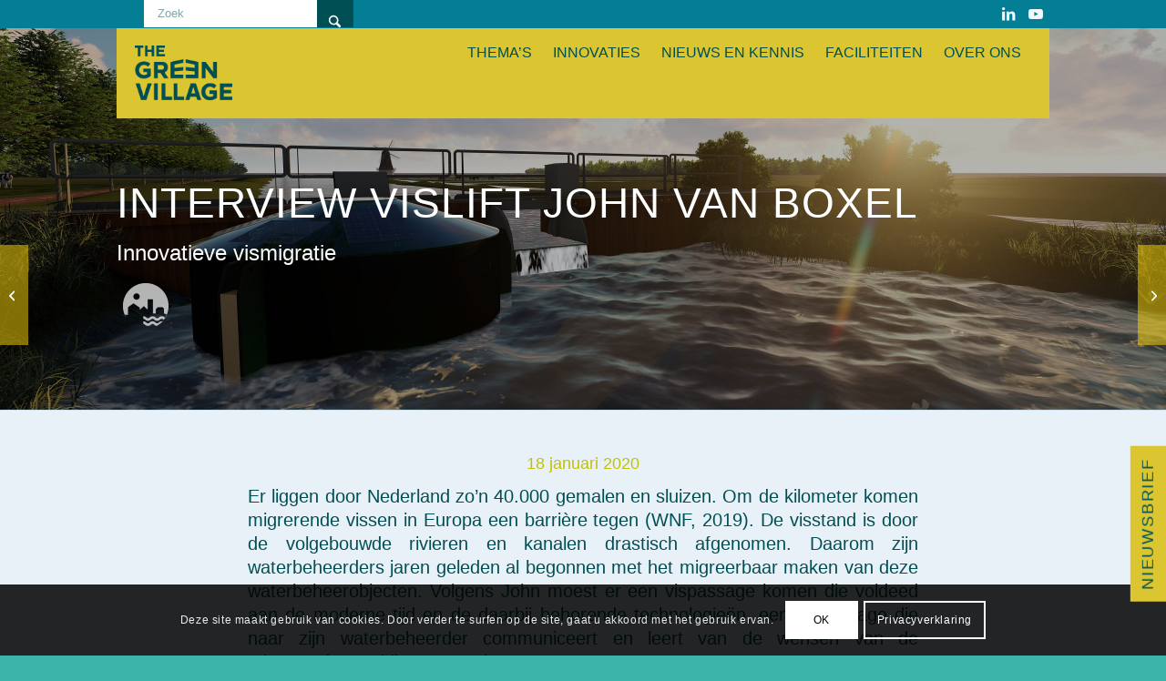

--- FILE ---
content_type: text/html; charset=UTF-8
request_url: https://www.thegreenvillage.org/interview-vislift-john-van-boxel/
body_size: 24890
content:
<!DOCTYPE html>
<html lang="nl-NL" class="html_stretched responsive av-preloader-disabled  html_header_top html_logo_left html_main_nav_header html_menu_right html_custom html_header_sticky html_header_shrinking html_header_topbar_active html_mobile_menu_tablet html_header_searchicon html_content_align_center html_header_unstick_top html_header_stretch_disabled html_minimal_header html_av-overlay-side html_av-overlay-side-classic html_av-submenu-noclone html_entry_id_7349 av-cookies-consent-message-bar-only av-no-preview av-default-lightbox html_text_menu_active av-mobile-menu-switch-default">
<head>
<meta charset="UTF-8" />


<!-- mobile setting -->
<meta name="viewport" content="width=device-width, initial-scale=1">

<!-- Scripts/CSS and wp_head hook -->
<meta name='robots' content='index, follow, max-image-preview:large, max-snippet:-1, max-video-preview:-1' />
<link rel="alternate" hreflang="nl" href="https://www.thegreenvillage.org/interview-vislift-john-van-boxel/" />
<link rel="alternate" hreflang="x-default" href="https://www.thegreenvillage.org/interview-vislift-john-van-boxel/" />

				<script type='text/javascript'>

				function avia_cookie_check_sessionStorage()
				{
					//	FF throws error when all cookies blocked !!
					var sessionBlocked = false;
					try
					{
						var test = sessionStorage.getItem( 'aviaCookieRefused' ) != null;
					}
					catch(e)
					{
						sessionBlocked = true;
					}

					var aviaCookieRefused = ! sessionBlocked ? sessionStorage.getItem( 'aviaCookieRefused' ) : null;

					var html = document.getElementsByTagName('html')[0];

					/**
					 * Set a class to avoid calls to sessionStorage
					 */
					if( sessionBlocked || aviaCookieRefused )
					{
						if( html.className.indexOf('av-cookies-session-refused') < 0 )
						{
							html.className += ' av-cookies-session-refused';
						}
					}

					if( sessionBlocked || aviaCookieRefused || document.cookie.match(/aviaCookieConsent/) )
					{
						if( html.className.indexOf('av-cookies-user-silent-accept') >= 0 )
						{
							 html.className = html.className.replace(/\bav-cookies-user-silent-accept\b/g, '');
						}
					}
				}

				avia_cookie_check_sessionStorage();

			</script>
			
	<!-- This site is optimized with the Yoast SEO plugin v26.5 - https://yoast.com/wordpress/plugins/seo/ -->
	<title>Interview Vislift John van Boxel - The Green Village</title>
	<meta name="description" content="The Green Village, fieldlab voor duurzame innovatie in de stedelijke omgeving." />
	<link rel="canonical" href="https://www.thegreenvillage.org/interview-vislift-john-van-boxel/" />
	<meta property="og:locale" content="nl_NL" />
	<meta property="og:type" content="article" />
	<meta property="og:title" content="Interview Vislift John van Boxel - The Green Village" />
	<meta property="og:description" content="The Green Village, fieldlab voor duurzame innovatie in de stedelijke omgeving." />
	<meta property="og:url" content="https://www.thegreenvillage.org/interview-vislift-john-van-boxel/" />
	<meta property="og:site_name" content="The Green Village" />
	<meta property="article:publisher" content="https://www.facebook.com/TheGrnVillage" />
	<meta property="article:published_time" content="2020-01-18T05:13:38+00:00" />
	<meta property="article:modified_time" content="2024-01-05T05:35:47+00:00" />
	<meta property="og:image" content="https://www.thegreenvillage.org/wp-content/uploads/2024/01/Vislift.jpeg" />
	<meta property="og:image:width" content="2560" />
	<meta property="og:image:height" content="1440" />
	<meta property="og:image:type" content="image/jpeg" />
	<meta name="author" content="Caitlin" />
	<meta name="twitter:card" content="summary_large_image" />
	<meta name="twitter:creator" content="@TheGrnVillage" />
	<meta name="twitter:site" content="@TheGrnVillage" />
	<meta name="twitter:label1" content="Geschreven door" />
	<meta name="twitter:data1" content="Caitlin" />
	<meta name="twitter:label2" content="Geschatte leestijd" />
	<meta name="twitter:data2" content="5 minuten" />
	<script type="application/ld+json" class="yoast-schema-graph">{"@context":"https://schema.org","@graph":[{"@type":"Article","@id":"https://www.thegreenvillage.org/interview-vislift-john-van-boxel/#article","isPartOf":{"@id":"https://www.thegreenvillage.org/interview-vislift-john-van-boxel/"},"author":{"name":"Caitlin","@id":"https://www.thegreenvillage.org/#/schema/person/d67410bd96e86b0f1fcb27cf0ac565a7"},"headline":"Interview Vislift John van Boxel","datePublished":"2020-01-18T05:13:38+00:00","dateModified":"2024-01-05T05:35:47+00:00","mainEntityOfPage":{"@id":"https://www.thegreenvillage.org/interview-vislift-john-van-boxel/"},"wordCount":784,"publisher":{"@id":"https://www.thegreenvillage.org/#organization"},"image":{"@id":"https://www.thegreenvillage.org/interview-vislift-john-van-boxel/#primaryimage"},"thumbnailUrl":"https://www.thegreenvillage.org/wp-content/uploads/2024/01/Vislift.jpeg","articleSection":["Interview","Klimaatadaptieve stad","Nieuws"],"inLanguage":"nl-NL"},{"@type":"WebPage","@id":"https://www.thegreenvillage.org/interview-vislift-john-van-boxel/","url":"https://www.thegreenvillage.org/interview-vislift-john-van-boxel/","name":"Interview Vislift John van Boxel - The Green Village","isPartOf":{"@id":"https://www.thegreenvillage.org/#website"},"primaryImageOfPage":{"@id":"https://www.thegreenvillage.org/interview-vislift-john-van-boxel/#primaryimage"},"image":{"@id":"https://www.thegreenvillage.org/interview-vislift-john-van-boxel/#primaryimage"},"thumbnailUrl":"https://www.thegreenvillage.org/wp-content/uploads/2024/01/Vislift.jpeg","datePublished":"2020-01-18T05:13:38+00:00","dateModified":"2024-01-05T05:35:47+00:00","description":"The Green Village, fieldlab voor duurzame innovatie in de stedelijke omgeving.","breadcrumb":{"@id":"https://www.thegreenvillage.org/interview-vislift-john-van-boxel/#breadcrumb"},"inLanguage":"nl-NL","potentialAction":[{"@type":"ReadAction","target":["https://www.thegreenvillage.org/interview-vislift-john-van-boxel/"]}]},{"@type":"ImageObject","inLanguage":"nl-NL","@id":"https://www.thegreenvillage.org/interview-vislift-john-van-boxel/#primaryimage","url":"https://www.thegreenvillage.org/wp-content/uploads/2024/01/Vislift.jpeg","contentUrl":"https://www.thegreenvillage.org/wp-content/uploads/2024/01/Vislift.jpeg","width":2560,"height":1440},{"@type":"BreadcrumbList","@id":"https://www.thegreenvillage.org/interview-vislift-john-van-boxel/#breadcrumb","itemListElement":[{"@type":"ListItem","position":1,"name":"Home","item":"https://www.thegreenvillage.org/"},{"@type":"ListItem","position":2,"name":"Interview Vislift John van Boxel"}]},{"@type":"WebSite","@id":"https://www.thegreenvillage.org/#website","url":"https://www.thegreenvillage.org/","name":"The Green Village","description":"Fieldlab voor duurzame innovatie","publisher":{"@id":"https://www.thegreenvillage.org/#organization"},"potentialAction":[{"@type":"SearchAction","target":{"@type":"EntryPoint","urlTemplate":"https://www.thegreenvillage.org/?s={search_term_string}"},"query-input":{"@type":"PropertyValueSpecification","valueRequired":true,"valueName":"search_term_string"}}],"inLanguage":"nl-NL"},{"@type":"Organization","@id":"https://www.thegreenvillage.org/#organization","name":"The Green Village","url":"https://www.thegreenvillage.org/","logo":{"@type":"ImageObject","inLanguage":"nl-NL","@id":"https://www.thegreenvillage.org/#/schema/logo/image/","url":"https://thegreenvillage.org/wp-content/uploads/2020/04/TGV-logo-150.png","contentUrl":"https://thegreenvillage.org/wp-content/uploads/2020/04/TGV-logo-150.png","width":150,"height":84,"caption":"The Green Village"},"image":{"@id":"https://www.thegreenvillage.org/#/schema/logo/image/"},"sameAs":["https://www.facebook.com/TheGrnVillage","https://x.com/TheGrnVillage","https://www.linkedin.com/company/thegreenvillage","https://www.youtube.com/user/TheGrnVillage"]},{"@type":"Person","@id":"https://www.thegreenvillage.org/#/schema/person/d67410bd96e86b0f1fcb27cf0ac565a7","name":"Caitlin","image":{"@type":"ImageObject","inLanguage":"nl-NL","@id":"https://www.thegreenvillage.org/#/schema/person/image/","url":"https://secure.gravatar.com/avatar/c0f0afd82bd8636fc4cf729349d33418caab1bee33296e0b32dcfe14e9a1eb74?s=96&d=mm&r=g","contentUrl":"https://secure.gravatar.com/avatar/c0f0afd82bd8636fc4cf729349d33418caab1bee33296e0b32dcfe14e9a1eb74?s=96&d=mm&r=g","caption":"Caitlin"},"url":"https://www.thegreenvillage.org/author/caitlin/"}]}</script>
	<!-- / Yoast SEO plugin. -->


<link rel="alternate" type="application/rss+xml" title="The Green Village &raquo; feed" href="https://www.thegreenvillage.org/feed/" />
<link rel="alternate" type="application/rss+xml" title="The Green Village &raquo; reacties feed" href="https://www.thegreenvillage.org/comments/feed/" />
<link rel="alternate" type="text/calendar" title="The Green Village &raquo; iCal Feed" href="https://www.thegreenvillage.org/events-origineel/?ical=1" />
<link rel="alternate" title="oEmbed (JSON)" type="application/json+oembed" href="https://www.thegreenvillage.org/wp-json/oembed/1.0/embed?url=https%3A%2F%2Fwww.thegreenvillage.org%2Finterview-vislift-john-van-boxel%2F" />
<link rel="alternate" title="oEmbed (XML)" type="text/xml+oembed" href="https://www.thegreenvillage.org/wp-json/oembed/1.0/embed?url=https%3A%2F%2Fwww.thegreenvillage.org%2Finterview-vislift-john-van-boxel%2F&#038;format=xml" />
		<style>
			.lazyload,
			.lazyloading {
				max-width: 100%;
			}
		</style>
		<style id='wp-img-auto-sizes-contain-inline-css' type='text/css'>
img:is([sizes=auto i],[sizes^="auto," i]){contain-intrinsic-size:3000px 1500px}
/*# sourceURL=wp-img-auto-sizes-contain-inline-css */
</style>
<link rel='stylesheet' id='wp-block-library-css' href='https://www.thegreenvillage.org/wp-includes/css/dist/block-library/style.min.css?ver=6.9' type='text/css' media='all' />
<style id='global-styles-inline-css' type='text/css'>
:root{--wp--preset--aspect-ratio--square: 1;--wp--preset--aspect-ratio--4-3: 4/3;--wp--preset--aspect-ratio--3-4: 3/4;--wp--preset--aspect-ratio--3-2: 3/2;--wp--preset--aspect-ratio--2-3: 2/3;--wp--preset--aspect-ratio--16-9: 16/9;--wp--preset--aspect-ratio--9-16: 9/16;--wp--preset--color--black: #000000;--wp--preset--color--cyan-bluish-gray: #abb8c3;--wp--preset--color--white: #ffffff;--wp--preset--color--pale-pink: #f78da7;--wp--preset--color--vivid-red: #cf2e2e;--wp--preset--color--luminous-vivid-orange: #ff6900;--wp--preset--color--luminous-vivid-amber: #fcb900;--wp--preset--color--light-green-cyan: #7bdcb5;--wp--preset--color--vivid-green-cyan: #00d084;--wp--preset--color--pale-cyan-blue: #8ed1fc;--wp--preset--color--vivid-cyan-blue: #0693e3;--wp--preset--color--vivid-purple: #9b51e0;--wp--preset--color--metallic-red: #b02b2c;--wp--preset--color--maximum-yellow-red: #edae44;--wp--preset--color--yellow-sun: #eeee22;--wp--preset--color--palm-leaf: #83a846;--wp--preset--color--aero: #7bb0e7;--wp--preset--color--old-lavender: #745f7e;--wp--preset--color--steel-teal: #5f8789;--wp--preset--color--raspberry-pink: #d65799;--wp--preset--color--medium-turquoise: #4ecac2;--wp--preset--gradient--vivid-cyan-blue-to-vivid-purple: linear-gradient(135deg,rgb(6,147,227) 0%,rgb(155,81,224) 100%);--wp--preset--gradient--light-green-cyan-to-vivid-green-cyan: linear-gradient(135deg,rgb(122,220,180) 0%,rgb(0,208,130) 100%);--wp--preset--gradient--luminous-vivid-amber-to-luminous-vivid-orange: linear-gradient(135deg,rgb(252,185,0) 0%,rgb(255,105,0) 100%);--wp--preset--gradient--luminous-vivid-orange-to-vivid-red: linear-gradient(135deg,rgb(255,105,0) 0%,rgb(207,46,46) 100%);--wp--preset--gradient--very-light-gray-to-cyan-bluish-gray: linear-gradient(135deg,rgb(238,238,238) 0%,rgb(169,184,195) 100%);--wp--preset--gradient--cool-to-warm-spectrum: linear-gradient(135deg,rgb(74,234,220) 0%,rgb(151,120,209) 20%,rgb(207,42,186) 40%,rgb(238,44,130) 60%,rgb(251,105,98) 80%,rgb(254,248,76) 100%);--wp--preset--gradient--blush-light-purple: linear-gradient(135deg,rgb(255,206,236) 0%,rgb(152,150,240) 100%);--wp--preset--gradient--blush-bordeaux: linear-gradient(135deg,rgb(254,205,165) 0%,rgb(254,45,45) 50%,rgb(107,0,62) 100%);--wp--preset--gradient--luminous-dusk: linear-gradient(135deg,rgb(255,203,112) 0%,rgb(199,81,192) 50%,rgb(65,88,208) 100%);--wp--preset--gradient--pale-ocean: linear-gradient(135deg,rgb(255,245,203) 0%,rgb(182,227,212) 50%,rgb(51,167,181) 100%);--wp--preset--gradient--electric-grass: linear-gradient(135deg,rgb(202,248,128) 0%,rgb(113,206,126) 100%);--wp--preset--gradient--midnight: linear-gradient(135deg,rgb(2,3,129) 0%,rgb(40,116,252) 100%);--wp--preset--font-size--small: 1rem;--wp--preset--font-size--medium: 1.125rem;--wp--preset--font-size--large: 1.75rem;--wp--preset--font-size--x-large: clamp(1.75rem, 3vw, 2.25rem);--wp--preset--spacing--20: 0.44rem;--wp--preset--spacing--30: 0.67rem;--wp--preset--spacing--40: 1rem;--wp--preset--spacing--50: 1.5rem;--wp--preset--spacing--60: 2.25rem;--wp--preset--spacing--70: 3.38rem;--wp--preset--spacing--80: 5.06rem;--wp--preset--shadow--natural: 6px 6px 9px rgba(0, 0, 0, 0.2);--wp--preset--shadow--deep: 12px 12px 50px rgba(0, 0, 0, 0.4);--wp--preset--shadow--sharp: 6px 6px 0px rgba(0, 0, 0, 0.2);--wp--preset--shadow--outlined: 6px 6px 0px -3px rgb(255, 255, 255), 6px 6px rgb(0, 0, 0);--wp--preset--shadow--crisp: 6px 6px 0px rgb(0, 0, 0);}:root { --wp--style--global--content-size: 800px;--wp--style--global--wide-size: 1130px; }:where(body) { margin: 0; }.wp-site-blocks > .alignleft { float: left; margin-right: 2em; }.wp-site-blocks > .alignright { float: right; margin-left: 2em; }.wp-site-blocks > .aligncenter { justify-content: center; margin-left: auto; margin-right: auto; }:where(.is-layout-flex){gap: 0.5em;}:where(.is-layout-grid){gap: 0.5em;}.is-layout-flow > .alignleft{float: left;margin-inline-start: 0;margin-inline-end: 2em;}.is-layout-flow > .alignright{float: right;margin-inline-start: 2em;margin-inline-end: 0;}.is-layout-flow > .aligncenter{margin-left: auto !important;margin-right: auto !important;}.is-layout-constrained > .alignleft{float: left;margin-inline-start: 0;margin-inline-end: 2em;}.is-layout-constrained > .alignright{float: right;margin-inline-start: 2em;margin-inline-end: 0;}.is-layout-constrained > .aligncenter{margin-left: auto !important;margin-right: auto !important;}.is-layout-constrained > :where(:not(.alignleft):not(.alignright):not(.alignfull)){max-width: var(--wp--style--global--content-size);margin-left: auto !important;margin-right: auto !important;}.is-layout-constrained > .alignwide{max-width: var(--wp--style--global--wide-size);}body .is-layout-flex{display: flex;}.is-layout-flex{flex-wrap: wrap;align-items: center;}.is-layout-flex > :is(*, div){margin: 0;}body .is-layout-grid{display: grid;}.is-layout-grid > :is(*, div){margin: 0;}body{padding-top: 0px;padding-right: 0px;padding-bottom: 0px;padding-left: 0px;}a:where(:not(.wp-element-button)){text-decoration: underline;}:root :where(.wp-element-button, .wp-block-button__link){background-color: #32373c;border-width: 0;color: #fff;font-family: inherit;font-size: inherit;font-style: inherit;font-weight: inherit;letter-spacing: inherit;line-height: inherit;padding-top: calc(0.667em + 2px);padding-right: calc(1.333em + 2px);padding-bottom: calc(0.667em + 2px);padding-left: calc(1.333em + 2px);text-decoration: none;text-transform: inherit;}.has-black-color{color: var(--wp--preset--color--black) !important;}.has-cyan-bluish-gray-color{color: var(--wp--preset--color--cyan-bluish-gray) !important;}.has-white-color{color: var(--wp--preset--color--white) !important;}.has-pale-pink-color{color: var(--wp--preset--color--pale-pink) !important;}.has-vivid-red-color{color: var(--wp--preset--color--vivid-red) !important;}.has-luminous-vivid-orange-color{color: var(--wp--preset--color--luminous-vivid-orange) !important;}.has-luminous-vivid-amber-color{color: var(--wp--preset--color--luminous-vivid-amber) !important;}.has-light-green-cyan-color{color: var(--wp--preset--color--light-green-cyan) !important;}.has-vivid-green-cyan-color{color: var(--wp--preset--color--vivid-green-cyan) !important;}.has-pale-cyan-blue-color{color: var(--wp--preset--color--pale-cyan-blue) !important;}.has-vivid-cyan-blue-color{color: var(--wp--preset--color--vivid-cyan-blue) !important;}.has-vivid-purple-color{color: var(--wp--preset--color--vivid-purple) !important;}.has-metallic-red-color{color: var(--wp--preset--color--metallic-red) !important;}.has-maximum-yellow-red-color{color: var(--wp--preset--color--maximum-yellow-red) !important;}.has-yellow-sun-color{color: var(--wp--preset--color--yellow-sun) !important;}.has-palm-leaf-color{color: var(--wp--preset--color--palm-leaf) !important;}.has-aero-color{color: var(--wp--preset--color--aero) !important;}.has-old-lavender-color{color: var(--wp--preset--color--old-lavender) !important;}.has-steel-teal-color{color: var(--wp--preset--color--steel-teal) !important;}.has-raspberry-pink-color{color: var(--wp--preset--color--raspberry-pink) !important;}.has-medium-turquoise-color{color: var(--wp--preset--color--medium-turquoise) !important;}.has-black-background-color{background-color: var(--wp--preset--color--black) !important;}.has-cyan-bluish-gray-background-color{background-color: var(--wp--preset--color--cyan-bluish-gray) !important;}.has-white-background-color{background-color: var(--wp--preset--color--white) !important;}.has-pale-pink-background-color{background-color: var(--wp--preset--color--pale-pink) !important;}.has-vivid-red-background-color{background-color: var(--wp--preset--color--vivid-red) !important;}.has-luminous-vivid-orange-background-color{background-color: var(--wp--preset--color--luminous-vivid-orange) !important;}.has-luminous-vivid-amber-background-color{background-color: var(--wp--preset--color--luminous-vivid-amber) !important;}.has-light-green-cyan-background-color{background-color: var(--wp--preset--color--light-green-cyan) !important;}.has-vivid-green-cyan-background-color{background-color: var(--wp--preset--color--vivid-green-cyan) !important;}.has-pale-cyan-blue-background-color{background-color: var(--wp--preset--color--pale-cyan-blue) !important;}.has-vivid-cyan-blue-background-color{background-color: var(--wp--preset--color--vivid-cyan-blue) !important;}.has-vivid-purple-background-color{background-color: var(--wp--preset--color--vivid-purple) !important;}.has-metallic-red-background-color{background-color: var(--wp--preset--color--metallic-red) !important;}.has-maximum-yellow-red-background-color{background-color: var(--wp--preset--color--maximum-yellow-red) !important;}.has-yellow-sun-background-color{background-color: var(--wp--preset--color--yellow-sun) !important;}.has-palm-leaf-background-color{background-color: var(--wp--preset--color--palm-leaf) !important;}.has-aero-background-color{background-color: var(--wp--preset--color--aero) !important;}.has-old-lavender-background-color{background-color: var(--wp--preset--color--old-lavender) !important;}.has-steel-teal-background-color{background-color: var(--wp--preset--color--steel-teal) !important;}.has-raspberry-pink-background-color{background-color: var(--wp--preset--color--raspberry-pink) !important;}.has-medium-turquoise-background-color{background-color: var(--wp--preset--color--medium-turquoise) !important;}.has-black-border-color{border-color: var(--wp--preset--color--black) !important;}.has-cyan-bluish-gray-border-color{border-color: var(--wp--preset--color--cyan-bluish-gray) !important;}.has-white-border-color{border-color: var(--wp--preset--color--white) !important;}.has-pale-pink-border-color{border-color: var(--wp--preset--color--pale-pink) !important;}.has-vivid-red-border-color{border-color: var(--wp--preset--color--vivid-red) !important;}.has-luminous-vivid-orange-border-color{border-color: var(--wp--preset--color--luminous-vivid-orange) !important;}.has-luminous-vivid-amber-border-color{border-color: var(--wp--preset--color--luminous-vivid-amber) !important;}.has-light-green-cyan-border-color{border-color: var(--wp--preset--color--light-green-cyan) !important;}.has-vivid-green-cyan-border-color{border-color: var(--wp--preset--color--vivid-green-cyan) !important;}.has-pale-cyan-blue-border-color{border-color: var(--wp--preset--color--pale-cyan-blue) !important;}.has-vivid-cyan-blue-border-color{border-color: var(--wp--preset--color--vivid-cyan-blue) !important;}.has-vivid-purple-border-color{border-color: var(--wp--preset--color--vivid-purple) !important;}.has-metallic-red-border-color{border-color: var(--wp--preset--color--metallic-red) !important;}.has-maximum-yellow-red-border-color{border-color: var(--wp--preset--color--maximum-yellow-red) !important;}.has-yellow-sun-border-color{border-color: var(--wp--preset--color--yellow-sun) !important;}.has-palm-leaf-border-color{border-color: var(--wp--preset--color--palm-leaf) !important;}.has-aero-border-color{border-color: var(--wp--preset--color--aero) !important;}.has-old-lavender-border-color{border-color: var(--wp--preset--color--old-lavender) !important;}.has-steel-teal-border-color{border-color: var(--wp--preset--color--steel-teal) !important;}.has-raspberry-pink-border-color{border-color: var(--wp--preset--color--raspberry-pink) !important;}.has-medium-turquoise-border-color{border-color: var(--wp--preset--color--medium-turquoise) !important;}.has-vivid-cyan-blue-to-vivid-purple-gradient-background{background: var(--wp--preset--gradient--vivid-cyan-blue-to-vivid-purple) !important;}.has-light-green-cyan-to-vivid-green-cyan-gradient-background{background: var(--wp--preset--gradient--light-green-cyan-to-vivid-green-cyan) !important;}.has-luminous-vivid-amber-to-luminous-vivid-orange-gradient-background{background: var(--wp--preset--gradient--luminous-vivid-amber-to-luminous-vivid-orange) !important;}.has-luminous-vivid-orange-to-vivid-red-gradient-background{background: var(--wp--preset--gradient--luminous-vivid-orange-to-vivid-red) !important;}.has-very-light-gray-to-cyan-bluish-gray-gradient-background{background: var(--wp--preset--gradient--very-light-gray-to-cyan-bluish-gray) !important;}.has-cool-to-warm-spectrum-gradient-background{background: var(--wp--preset--gradient--cool-to-warm-spectrum) !important;}.has-blush-light-purple-gradient-background{background: var(--wp--preset--gradient--blush-light-purple) !important;}.has-blush-bordeaux-gradient-background{background: var(--wp--preset--gradient--blush-bordeaux) !important;}.has-luminous-dusk-gradient-background{background: var(--wp--preset--gradient--luminous-dusk) !important;}.has-pale-ocean-gradient-background{background: var(--wp--preset--gradient--pale-ocean) !important;}.has-electric-grass-gradient-background{background: var(--wp--preset--gradient--electric-grass) !important;}.has-midnight-gradient-background{background: var(--wp--preset--gradient--midnight) !important;}.has-small-font-size{font-size: var(--wp--preset--font-size--small) !important;}.has-medium-font-size{font-size: var(--wp--preset--font-size--medium) !important;}.has-large-font-size{font-size: var(--wp--preset--font-size--large) !important;}.has-x-large-font-size{font-size: var(--wp--preset--font-size--x-large) !important;}
/*# sourceURL=global-styles-inline-css */
</style>

<link rel='stylesheet' id='widgetopts-styles-css' href='https://www.thegreenvillage.org/wp-content/plugins/widget-options/assets/css/widget-options.css?ver=4.1.3' type='text/css' media='all' />
<link rel='stylesheet' id='wpml-legacy-dropdown-0-css' href='https://www.thegreenvillage.org/wp-content/plugins/sitepress-multilingual-cms/templates/language-switchers/legacy-dropdown/style.min.css?ver=1' type='text/css' media='all' />
<style id='wpml-legacy-dropdown-0-inline-css' type='text/css'>
.wpml-ls-statics-shortcode_actions, .wpml-ls-statics-shortcode_actions .wpml-ls-sub-menu, .wpml-ls-statics-shortcode_actions a {border-color:#EEEEEE;}.wpml-ls-statics-shortcode_actions a, .wpml-ls-statics-shortcode_actions .wpml-ls-sub-menu a, .wpml-ls-statics-shortcode_actions .wpml-ls-sub-menu a:link, .wpml-ls-statics-shortcode_actions li:not(.wpml-ls-current-language) .wpml-ls-link, .wpml-ls-statics-shortcode_actions li:not(.wpml-ls-current-language) .wpml-ls-link:link {color:#444444;background-color:#ffffff;}.wpml-ls-statics-shortcode_actions .wpml-ls-sub-menu a:hover,.wpml-ls-statics-shortcode_actions .wpml-ls-sub-menu a:focus, .wpml-ls-statics-shortcode_actions .wpml-ls-sub-menu a:link:hover, .wpml-ls-statics-shortcode_actions .wpml-ls-sub-menu a:link:focus {color:#000000;background-color:#eeeeee;}.wpml-ls-statics-shortcode_actions .wpml-ls-current-language > a {color:#444444;background-color:#ffffff;}.wpml-ls-statics-shortcode_actions .wpml-ls-current-language:hover>a, .wpml-ls-statics-shortcode_actions .wpml-ls-current-language>a:focus {color:#000000;background-color:#eeeeee;}
#lang_sel img, #lang_sel_list img, #lang_sel_footer img { display: inline; }
/*# sourceURL=wpml-legacy-dropdown-0-inline-css */
</style>
<link rel='stylesheet' id='avia-merged-styles-css' href='https://www.thegreenvillage.org/wp-content/uploads/dynamic_avia/avia-merged-styles-e36bfd0c5a9abc87f3e34cd6f900d368---69733528a2fac.css' type='text/css' media='all' />
<meta name="sentry-trace" content="105e758ec36d4888bb6583a08fe0878a-21296440eaab4046-0" />
<meta name="traceparent" content="" />
<meta name="baggage" content="sentry-trace_id=105e758ec36d4888bb6583a08fe0878a,sentry-sample_rate=0.3,sentry-transaction=%2F%7Bname%7D,sentry-public_key=04a58a5d4440e4df39272b2890a9a8a1,sentry-release=1.1.7,sentry-environment=production,sentry-sampled=false,sentry-sample_rand=0.721075" />
<script type="text/javascript" src="https://www.thegreenvillage.org/wp-includes/js/jquery/jquery.min.js?ver=3.7.1" id="jquery-core-js"></script>
<script type="text/javascript" src="https://www.thegreenvillage.org/wp-includes/js/jquery/jquery-migrate.min.js?ver=3.4.1" id="jquery-migrate-js"></script>
<script type="text/javascript" src="https://www.thegreenvillage.org/wp-content/plugins/wp-sentry-integration/public/wp-sentry-browser.tracing.replay.min.js?ver=8.10.0" id="wp-sentry-browser-bundle-js"></script>
<script type="text/javascript" id="wp-sentry-browser-js-extra">
/* <![CDATA[ */
var wp_sentry = {"wpBrowserTracingOptions":{},"tracesSampleRate":"0.3","wpSessionReplayOptions":{},"replaysSessionSampleRate":"0","replaysOnErrorSampleRate":"1","environment":"production","release":"1.1.7","context":{"tags":{"wordpress":"6.9","language":"nl-NL"}},"dsn":"https://04a58a5d4440e4df39272b2890a9a8a1@bugs.bitpowered.nl:443/28"};
//# sourceURL=wp-sentry-browser-js-extra
/* ]]> */
</script>
<script type="text/javascript" src="https://www.thegreenvillage.org/wp-content/plugins/wp-sentry-integration/public/wp-sentry-init.js?ver=8.10.0" id="wp-sentry-browser-js"></script>
<script type="text/javascript" src="https://www.thegreenvillage.org/wp-content/plugins/sitepress-multilingual-cms/templates/language-switchers/legacy-dropdown/script.min.js?ver=1" id="wpml-legacy-dropdown-0-js"></script>
<script type="text/javascript" src="https://www.thegreenvillage.org/wp-content/uploads/dynamic_avia/avia-head-scripts-baaab070aee47805717abce90c0142a0---69733528bfeb4.js" id="avia-head-scripts-js"></script>
<link rel="https://api.w.org/" href="https://www.thegreenvillage.org/wp-json/" /><link rel="alternate" title="JSON" type="application/json" href="https://www.thegreenvillage.org/wp-json/wp/v2/posts/15132" /><link rel="EditURI" type="application/rsd+xml" title="RSD" href="https://www.thegreenvillage.org/xmlrpc.php?rsd" />
<meta name="generator" content="WordPress 6.9" />
<link rel='shortlink' href='https://www.thegreenvillage.org/?p=15132' />
<meta name="generator" content="WPML ver:4.8.6 stt:37;" />
<meta name="tec-api-version" content="v1"><meta name="tec-api-origin" content="https://www.thegreenvillage.org"><link rel="alternate" href="https://www.thegreenvillage.org/wp-json/tribe/events/v1/" />		<script>
			document.documentElement.className = document.documentElement.className.replace('no-js', 'js');
		</script>
				<style>
			.no-js img.lazyload {
				display: none;
			}

			figure.wp-block-image img.lazyloading {
				min-width: 150px;
			}

			.lazyload,
			.lazyloading {
				--smush-placeholder-width: 100px;
				--smush-placeholder-aspect-ratio: 1/1;
				width: var(--smush-image-width, var(--smush-placeholder-width)) !important;
				aspect-ratio: var(--smush-image-aspect-ratio, var(--smush-placeholder-aspect-ratio)) !important;
			}

						.lazyload, .lazyloading {
				opacity: 0;
			}

			.lazyloaded {
				opacity: 1;
				transition: opacity 400ms;
				transition-delay: 0ms;
			}

					</style>
		
<link rel="icon" href="https://thegreenvillage.org/wp-content/uploads/2020/04/favi.png" type="image/png">
<!--[if lt IE 9]><script src="https://www.thegreenvillage.org/wp-content/themes/enfold/js/html5shiv.js"></script><![endif]--><link rel="profile" href="https://gmpg.org/xfn/11" />
<link rel="alternate" type="application/rss+xml" title="The Green Village RSS2 Feed" href="https://www.thegreenvillage.org/feed/" />
<link rel="pingback" href="https://www.thegreenvillage.org/xmlrpc.php" />

<style type='text/css' media='screen'>
 #top #header_main > .container, #top #header_main > .container .main_menu  .av-main-nav > li > a, #top #header_main #menu-item-shop .cart_dropdown_link{ height:100px; line-height: 100px; }
 .html_top_nav_header .av-logo-container{ height:100px;  }
 .html_header_top.html_header_sticky #top #wrap_all #main{ padding-top:128px; } 
</style>

<style type='text/css'>
/* START Styles Simple Side Tab v2.2.1 */
#rum_sst_tab {
    font-family: Tahoma, sans-serif;
    top: 450px;
    background-color: #DBC632;
    color: #005055;
    border-style: solid;
    border-width: 0px;
}

#rum_sst_tab:hover {
    background-color: #3db4aa;
}
.rum_sst_contents {
    position:fixed;
    margin:0;
    padding:6px 13px 8px 13px;
    text-decoration:none;
    text-align:center;
    font-size:15px;
    font-weight:bold;
    border-style:solid;
    display:block;
    z-index:100000;
}
.rum_sst_left {
    left:-2px;
    cursor: pointer;
    -webkit-transform-origin:0 0;
    -moz-transform-origin:0 0;
    -o-transform-origin:0 0;
    -ms-transform-origin:0 0;
    -webkit-transform:rotate(270deg);
    -moz-transform:rotate(270deg);
    -ms-transform:rotate(270deg);
    -o-transform:rotate(270deg);
    transform:rotate(270deg);
    -moz-border-radius-bottomright:10px;
    border-bottom-right-radius:10px;
    -moz-border-radius-bottomleft:10px;
    border-bottom-left-radius:10px;
}
.rum_sst_right {
    right:-1px;
    cursor: pointer;
    -webkit-transform-origin:100% 100%;
    -moz-transform-origin:100% 100%;
    -o-transform-origin:100% 100%;
    -ms-transform-origin:100% 100%;
    -webkit-transform:rotate(-90deg);
    -moz-transform:rotate(-90deg);
    -ms-transform:rotate(-90deg);
    -o-transform:rotate(-90deg);
    transform:rotate(-90deg);
    -moz-border-radius-topright:10px;
    border-top-right-radius:10px;
    -moz-border-radius-topleft:10px;
    border-top-left-radius:10px;
}
.rum_sst_right.less-ie-9 {
    right:-120px;
    filter: progid:DXImageTransform.Microsoft.BasicImage(rotation=1);
}
.rum_sst_left.less-ie-9 {
    filter: progid:DXImageTransform.Microsoft.BasicImage(rotation=3);
}
/* END Styles Simple Side Tab */
</style>

<!-- To speed up the rendering and to display the site as fast as possible to the user we include some styles and scripts for above the fold content inline -->
<script type="text/javascript">'use strict';var avia_is_mobile=!1;if(/Android|webOS|iPhone|iPad|iPod|BlackBerry|IEMobile|Opera Mini/i.test(navigator.userAgent)&&'ontouchstart' in document.documentElement){avia_is_mobile=!0;document.documentElement.className+=' avia_mobile '}
else{document.documentElement.className+=' avia_desktop '};document.documentElement.className+=' js_active ';(function(){var e=['-webkit-','-moz-','-ms-',''],n='',o=!1,a=!1;for(var t in e){if(e[t]+'transform' in document.documentElement.style){o=!0;n=e[t]+'transform'};if(e[t]+'perspective' in document.documentElement.style){a=!0}};if(o){document.documentElement.className+=' avia_transform '};if(a){document.documentElement.className+=' avia_transform3d '};if(typeof document.getElementsByClassName=='function'&&typeof document.documentElement.getBoundingClientRect=='function'&&avia_is_mobile==!1){if(n&&window.innerHeight>0){setTimeout(function(){var e=0,o={},a=0,t=document.getElementsByClassName('av-parallax'),i=window.pageYOffset||document.documentElement.scrollTop;for(e=0;e<t.length;e++){t[e].style.top='0px';o=t[e].getBoundingClientRect();a=Math.ceil((window.innerHeight+i-o.top)*0.3);t[e].style[n]='translate(0px, '+a+'px)';t[e].style.top='auto';t[e].className+=' enabled-parallax '}},50)}}})();</script><link rel="icon" href="https://www.thegreenvillage.org/wp-content/uploads/2020/07/cropped-Green-Village-Logo-aquafresh-1-32x32.png" sizes="32x32" />
<link rel="icon" href="https://www.thegreenvillage.org/wp-content/uploads/2020/07/cropped-Green-Village-Logo-aquafresh-1-192x192.png" sizes="192x192" />
<link rel="apple-touch-icon" href="https://www.thegreenvillage.org/wp-content/uploads/2020/07/cropped-Green-Village-Logo-aquafresh-1-180x180.png" />
<meta name="msapplication-TileImage" content="https://www.thegreenvillage.org/wp-content/uploads/2020/07/cropped-Green-Village-Logo-aquafresh-1-270x270.png" />
		<style type="text/css" id="wp-custom-css">
			.avia-section {
	position: relative;
}

@media only screen and (max-width: 767px) {
	#nieuws-header {
		padding-top: 0;
	}
	
	.responsive #top #wrap_all .container {
		padding-top: 0;
	}

	#top #wrap_all #nieuws-header h1 {
		font-size: 32px;
	}
}		</style>
		<style type="text/css">
		@font-face {font-family: 'entypo-fontello-enfold'; font-weight: normal; font-style: normal; font-display: auto;
		src: url('https://www.thegreenvillage.org/wp-content/themes/enfold/config-templatebuilder/avia-template-builder/assets/fonts/entypo-fontello-enfold/entypo-fontello-enfold.woff2') format('woff2'),
		url('https://www.thegreenvillage.org/wp-content/themes/enfold/config-templatebuilder/avia-template-builder/assets/fonts/entypo-fontello-enfold/entypo-fontello-enfold.woff') format('woff'),
		url('https://www.thegreenvillage.org/wp-content/themes/enfold/config-templatebuilder/avia-template-builder/assets/fonts/entypo-fontello-enfold/entypo-fontello-enfold.ttf') format('truetype'),
		url('https://www.thegreenvillage.org/wp-content/themes/enfold/config-templatebuilder/avia-template-builder/assets/fonts/entypo-fontello-enfold/entypo-fontello-enfold.svg#entypo-fontello-enfold') format('svg'),
		url('https://www.thegreenvillage.org/wp-content/themes/enfold/config-templatebuilder/avia-template-builder/assets/fonts/entypo-fontello-enfold/entypo-fontello-enfold.eot'),
		url('https://www.thegreenvillage.org/wp-content/themes/enfold/config-templatebuilder/avia-template-builder/assets/fonts/entypo-fontello-enfold/entypo-fontello-enfold.eot?#iefix') format('embedded-opentype');
		}

		#top .avia-font-entypo-fontello-enfold, body .avia-font-entypo-fontello-enfold, html body [data-av_iconfont='entypo-fontello-enfold']:before{ font-family: 'entypo-fontello-enfold'; }
		
		@font-face {font-family: 'entypo-fontello'; font-weight: normal; font-style: normal; font-display: auto;
		src: url('https://www.thegreenvillage.org/wp-content/themes/enfold/config-templatebuilder/avia-template-builder/assets/fonts/entypo-fontello/entypo-fontello.woff2') format('woff2'),
		url('https://www.thegreenvillage.org/wp-content/themes/enfold/config-templatebuilder/avia-template-builder/assets/fonts/entypo-fontello/entypo-fontello.woff') format('woff'),
		url('https://www.thegreenvillage.org/wp-content/themes/enfold/config-templatebuilder/avia-template-builder/assets/fonts/entypo-fontello/entypo-fontello.ttf') format('truetype'),
		url('https://www.thegreenvillage.org/wp-content/themes/enfold/config-templatebuilder/avia-template-builder/assets/fonts/entypo-fontello/entypo-fontello.svg#entypo-fontello') format('svg'),
		url('https://www.thegreenvillage.org/wp-content/themes/enfold/config-templatebuilder/avia-template-builder/assets/fonts/entypo-fontello/entypo-fontello.eot'),
		url('https://www.thegreenvillage.org/wp-content/themes/enfold/config-templatebuilder/avia-template-builder/assets/fonts/entypo-fontello/entypo-fontello.eot?#iefix') format('embedded-opentype');
		}

		#top .avia-font-entypo-fontello, body .avia-font-entypo-fontello, html body [data-av_iconfont='entypo-fontello']:before{ font-family: 'entypo-fontello'; }
		</style>

<!--
Debugging Info for Theme support: 

Theme: Enfold
Version: 7.1.3
Installed: enfold
AviaFramework Version: 5.6
AviaBuilder Version: 6.0
aviaElementManager Version: 1.0.1
- - - - - - - - - - -
ChildTheme: TGV
ChildTheme Version: 1.0
ChildTheme Installed: enfold

- - - - - - - - - - -
ML:256-PU:57-PLA:21
WP:6.9
Compress: CSS:all theme files - JS:all theme files
Updates: enabled - token has changed and not verified
PLAu:20
-->
</head>

<body id="top" class="wp-singular post-template-default single single-post postid-15132 single-format-standard wp-theme-enfold wp-child-theme-TGV stretched no_sidebar_border rtl_columns av-curtain-numeric barlow-custom barlow tribe-no-js post-type-post category-interview category-klimaatadaptieve-stad category-nieuws translation_priority-optional avia-responsive-images-support" itemscope="itemscope" itemtype="https://schema.org/WebPage" >

	
	<div id='wrap_all'>

	
<header id='header' class='all_colors header_color light_bg_color  av_header_top av_logo_left av_main_nav_header av_menu_right av_custom av_header_sticky av_header_shrinking av_header_stretch_disabled av_mobile_menu_tablet av_header_searchicon av_header_unstick_top av_minimal_header av_bottom_nav_disabled  av_header_border_disabled'  data-av_shrink_factor='50' role="banner" itemscope="itemscope" itemtype="https://schema.org/WPHeader" >

		<div id='header_meta' class='container_wrap container_wrap_meta  av_icon_active_right av_extra_header_active av_secondary_left av_entry_id_7349'>

			      <div class='container'>
			      <ul class='noLightbox social_bookmarks icon_count_2'><li class='social_bookmarks_linkedin av-social-link-linkedin social_icon_1 avia_social_iconfont'><a  target="_blank" aria-label="Link naar LinkedIn" href='https://www.linkedin.com/company/thegreenvillage' data-av_icon='' data-av_iconfont='entypo-fontello' title="Link naar LinkedIn" desc="Link naar LinkedIn" title='Link naar LinkedIn'><span class='avia_hidden_link_text'>Link naar LinkedIn</span></a></li><li class='social_bookmarks_youtube av-social-link-youtube social_icon_2 avia_social_iconfont'><a  target="_blank" aria-label="Link naar Youtube" href='https://www.youtube.com/user/TheGrnVillage' data-av_icon='' data-av_iconfont='entypo-fontello' title="Link naar Youtube" desc="Link naar Youtube" title='Link naar Youtube'><span class='avia_hidden_link_text'>Link naar Youtube</span></a></li></ul><nav class='sub_menu'  role="navigation" itemscope="itemscope" itemtype="https://schema.org/SiteNavigationElement" ><div id="menu-item-search" class="menu-item-search-mod menu-item menu-item-search-dropdown">
<search>
	<form action="https://www.thegreenvillage.org/" id="searchform" method="get" class="av_disable_ajax_search">
		<div>
<span class='av_searchform_search avia-svg-icon avia-font-svg_entypo-fontello' data-av_svg_icon='search' data-av_iconset='svg_entypo-fontello'><svg version="1.1" xmlns="http://www.w3.org/2000/svg" width="25" height="32" viewBox="0 0 25 32" preserveAspectRatio="xMidYMid meet" aria-labelledby='av-svg-title-1' aria-describedby='av-svg-desc-1' role="graphics-symbol" aria-hidden="true">
<title id='av-svg-title-1'>Search</title>
<desc id='av-svg-desc-1'>Search</desc>
<path d="M24.704 24.704q0.96 1.088 0.192 1.984l-1.472 1.472q-1.152 1.024-2.176 0l-6.080-6.080q-2.368 1.344-4.992 1.344-4.096 0-7.136-3.040t-3.040-7.136 2.88-7.008 6.976-2.912 7.168 3.040 3.072 7.136q0 2.816-1.472 5.184zM3.008 13.248q0 2.816 2.176 4.992t4.992 2.176 4.832-2.016 2.016-4.896q0-2.816-2.176-4.96t-4.992-2.144-4.832 2.016-2.016 4.832z"></path>
</svg></span>			<input type="submit" value="" id="searchsubmit" class="button" title="Klik hier om te starten met zoeken" />
			<input type="search" id="s" name="s" value="" aria-label='Zoek' placeholder='Zoek' required />
		</div>
	</form>
</search>
</div><ul class='avia_wpml_language_switch avia_wpml_language_switch_extra'><li class='language_nl avia_current_lang'><a href='https://www.thegreenvillage.org/interview-vislift-john-van-boxel/'>	<span class='language_flag'><img title='NL' data-src='https://www.thegreenvillage.org/wp-content/plugins/sitepress-multilingual-cms/res/flags/nl.png' alt='NL' src='[data-uri]' class='lazyload' style='--smush-placeholder-width: 18px; --smush-placeholder-aspect-ratio: 18/12;' /></span>	<span class='language_native'>NL</span>	<span class='language_translated'>NL</span>	<span class='language_code'>nl</span></a></li></ul></nav>			      </div>
		</div>

		<div  id='header_main' class='container_wrap container_wrap_logo'>

        <div class='container av-logo-container'><div class='inner-container'><span class='logo avia-standard-logo'><a href='https://www.thegreenvillage.org/' class='' aria-label='The Green Village' ><img data-src="https://thegreenvillage.org/wp-content/uploads/2020/04/TGV-logo-150.png" height="100" width="300" alt='The Green Village' title='' src="[data-uri]" class="lazyload" style="--smush-placeholder-width: 300px; --smush-placeholder-aspect-ratio: 300/100;" /></a></span><nav class='main_menu' data-selectname='Selecteer een pagina'  role="navigation" itemscope="itemscope" itemtype="https://schema.org/SiteNavigationElement" ><div class="avia-menu av-main-nav-wrap"><ul role="menu" class="menu av-main-nav" id="avia-menu"><li role="menuitem" id="menu-item-12438" class="menu-item menu-item-type-custom menu-item-object-custom menu-item-has-children menu-item-top-level menu-item-top-level-1"><a href="#" itemprop="url" tabindex="0"><span class="avia-bullet"></span><span class="avia-menu-text">Thema&#8217;s</span><span class="avia-menu-fx"><span class="avia-arrow-wrap"><span class="avia-arrow"></span></span></span></a>


<ul class="sub-menu">
	<li role="menuitem" id="menu-item-11481" class="menu-item menu-item-type-post_type menu-item-object-page"><a href="https://www.thegreenvillage.org/duurzaam-bouwen-en-renoveren/" itemprop="url" tabindex="0"><span class="avia-bullet"></span><span class="avia-menu-text">Duurzaam bouwen en renoveren</span></a></li>
	<li role="menuitem" id="menu-item-12063" class="menu-item menu-item-type-post_type menu-item-object-page"><a href="https://www.thegreenvillage.org/toekomstig-energiesysteem/" itemprop="url" tabindex="0"><span class="avia-bullet"></span><span class="avia-menu-text">Toekomstig Energiesysteem</span></a></li>
	<li role="menuitem" id="menu-item-3386" class="menu-item menu-item-type-post_type menu-item-object-page"><a href="https://www.thegreenvillage.org/klimaatadaptief/" itemprop="url" tabindex="0"><span class="avia-bullet"></span><span class="avia-menu-text">Klimaatadaptieve stad</span></a></li>
</ul>
</li>
<li role="menuitem" id="menu-item-2330" class="menu-item menu-item-type-post_type menu-item-object-page menu-item-has-children menu-item-top-level menu-item-top-level-2"><a href="https://www.thegreenvillage.org/projecten/" itemprop="url" tabindex="0"><span class="avia-bullet"></span><span class="avia-menu-text">Innovaties</span><span class="avia-menu-fx"><span class="avia-arrow-wrap"><span class="avia-arrow"></span></span></span></a>


<ul class="sub-menu">
	<li role="menuitem" id="menu-item-4838" class="menu-item menu-item-type-custom menu-item-object-custom"><a href="https://thegreenvillage.org/projecten/#projectenoverzicht" itemprop="url" tabindex="0"><span class="avia-bullet"></span><span class="avia-menu-text">Overzicht innovaties</span></a></li>
	<li role="menuitem" id="menu-item-16798" class="menu-item menu-item-type-post_type menu-item-object-page"><a href="https://www.thegreenvillage.org/steun-innovatie/" itemprop="url" tabindex="0"><span class="avia-bullet"></span><span class="avia-menu-text">Steun innovatie</span></a></li>
</ul>
</li>
<li role="menuitem" id="menu-item-16801" class="menu-item menu-item-type-custom menu-item-object-custom menu-item-has-children menu-item-top-level menu-item-top-level-3"><a href="#" itemprop="url" tabindex="0"><span class="avia-bullet"></span><span class="avia-menu-text">Nieuws en kennis</span><span class="avia-menu-fx"><span class="avia-arrow-wrap"><span class="avia-arrow"></span></span></span></a>


<ul class="sub-menu">
	<li role="menuitem" id="menu-item-3376" class="menu-item menu-item-type-post_type menu-item-object-page"><a href="https://www.thegreenvillage.org/nieuws/" itemprop="url" tabindex="0"><span class="avia-bullet"></span><span class="avia-menu-text">Nieuws</span></a></li>
	<li role="menuitem" id="menu-item-16802" class="menu-item menu-item-type-post_type menu-item-object-page"><a href="https://www.thegreenvillage.org/evenementen/" itemprop="url" tabindex="0"><span class="avia-bullet"></span><span class="avia-menu-text">Agenda</span></a></li>
	<li role="menuitem" id="menu-item-16799" class="menu-item menu-item-type-post_type menu-item-object-page"><a href="https://www.thegreenvillage.org/nieuwsbrief/" itemprop="url" tabindex="0"><span class="avia-bullet"></span><span class="avia-menu-text">Nieuwsbrief</span></a></li>
	<li role="menuitem" id="menu-item-3717" class="menu-item menu-item-type-post_type menu-item-object-page"><a href="https://www.thegreenvillage.org/learning-community/" itemprop="url" tabindex="0"><span class="avia-bullet"></span><span class="avia-menu-text">Learning Community</span></a></li>
	<li role="menuitem" id="menu-item-21722" class="menu-item menu-item-type-post_type menu-item-object-page"><a href="https://www.thegreenvillage.org/studentenonderzoek/" itemprop="url" tabindex="0"><span class="avia-bullet"></span><span class="avia-menu-text">Studentenonderzoek</span></a></li>
</ul>
</li>
<li role="menuitem" id="menu-item-28" class="menu-item menu-item-type-custom menu-item-object-custom menu-item-has-children menu-item-top-level menu-item-top-level-4"><a href="#" itemprop="url" tabindex="0"><span class="avia-bullet"></span><span class="avia-menu-text">Faciliteiten</span><span class="avia-menu-fx"><span class="avia-arrow-wrap"><span class="avia-arrow"></span></span></span></a>


<ul class="sub-menu">
	<li role="menuitem" id="menu-item-3549" class="menu-item menu-item-type-post_type menu-item-object-page"><a href="https://www.thegreenvillage.org/tours-events/" itemprop="url" tabindex="0"><span class="avia-bullet"></span><span class="avia-menu-text">Tours &#038; events</span></a></li>
	<li role="menuitem" id="menu-item-22753" class="menu-item menu-item-type-post_type menu-item-object-page"><a href="https://www.thegreenvillage.org/onze-ruimtes/" itemprop="url" tabindex="0"><span class="avia-bullet"></span><span class="avia-menu-text">Onze ruimtes</span></a></li>
	<li role="menuitem" id="menu-item-5198" class="menu-item menu-item-type-post_type menu-item-object-page"><a href="https://www.thegreenvillage.org/start-jouw-project/" itemprop="url" tabindex="0"><span class="avia-bullet"></span><span class="avia-menu-text">Terrein faciliteiten</span></a></li>
	<li role="menuitem" id="menu-item-5155" class="menu-item menu-item-type-post_type menu-item-object-page"><a href="https://www.thegreenvillage.org/dataplatform/" itemprop="url" tabindex="0"><span class="avia-bullet"></span><span class="avia-menu-text">Dataplatform</span></a></li>
</ul>
</li>
<li role="menuitem" id="menu-item-3878" class="menu-item menu-item-type-post_type menu-item-object-page menu-item-has-children menu-item-top-level menu-item-top-level-5"><a href="https://www.thegreenvillage.org/over-ons/" itemprop="url" tabindex="0"><span class="avia-bullet"></span><span class="avia-menu-text">Over ons</span><span class="avia-menu-fx"><span class="avia-arrow-wrap"><span class="avia-arrow"></span></span></span></a>


<ul class="sub-menu">
	<li role="menuitem" id="menu-item-32" class="menu-item menu-item-type-custom menu-item-object-custom"><a href="https://thegreenvillage.org/over-ons/#ons-team" itemprop="url" tabindex="0"><span class="avia-bullet"></span><span class="avia-menu-text">Ons team</span></a></li>
	<li role="menuitem" id="menu-item-4130" class="menu-item menu-item-type-post_type menu-item-object-page"><a href="https://www.thegreenvillage.org/partners/" itemprop="url" tabindex="0"><span class="avia-bullet"></span><span class="avia-menu-text">Partners</span></a></li>
	<li role="menuitem" id="menu-item-4411" class="menu-item menu-item-type-post_type menu-item-object-page"><a href="https://www.thegreenvillage.org/hoe-kom-je-er/" itemprop="url" tabindex="0"><span class="avia-bullet"></span><span class="avia-menu-text">Hoe kom je er</span></a></li>
</ul>
</li>
<li id="menu-item-search" class="noMobile menu-item menu-item-search-dropdown menu-item-avia-special" role="menuitem"><a class="avia-svg-icon avia-font-svg_entypo-fontello" aria-label="Zoek" href="?s=" rel="nofollow" title="Klik om het zoekinvoerveld te openen" data-avia-search-tooltip="
&lt;search&gt;
	&lt;form role=&quot;search&quot; action=&quot;https://www.thegreenvillage.org/&quot; id=&quot;searchform&quot; method=&quot;get&quot; class=&quot;&quot;&gt;
		&lt;div&gt;
&lt;span class=&#039;av_searchform_search avia-svg-icon avia-font-svg_entypo-fontello&#039; data-av_svg_icon=&#039;search&#039; data-av_iconset=&#039;svg_entypo-fontello&#039;&gt;&lt;svg version=&quot;1.1&quot; xmlns=&quot;http://www.w3.org/2000/svg&quot; width=&quot;25&quot; height=&quot;32&quot; viewBox=&quot;0 0 25 32&quot; preserveAspectRatio=&quot;xMidYMid meet&quot; aria-labelledby=&#039;av-svg-title-2&#039; aria-describedby=&#039;av-svg-desc-2&#039; role=&quot;graphics-symbol&quot; aria-hidden=&quot;true&quot;&gt;
&lt;title id=&#039;av-svg-title-2&#039;&gt;Search&lt;/title&gt;
&lt;desc id=&#039;av-svg-desc-2&#039;&gt;Search&lt;/desc&gt;
&lt;path d=&quot;M24.704 24.704q0.96 1.088 0.192 1.984l-1.472 1.472q-1.152 1.024-2.176 0l-6.080-6.080q-2.368 1.344-4.992 1.344-4.096 0-7.136-3.040t-3.040-7.136 2.88-7.008 6.976-2.912 7.168 3.040 3.072 7.136q0 2.816-1.472 5.184zM3.008 13.248q0 2.816 2.176 4.992t4.992 2.176 4.832-2.016 2.016-4.896q0-2.816-2.176-4.96t-4.992-2.144-4.832 2.016-2.016 4.832z&quot;&gt;&lt;/path&gt;
&lt;/svg&gt;&lt;/span&gt;			&lt;input type=&quot;submit&quot; value=&quot;&quot; id=&quot;searchsubmit&quot; class=&quot;button&quot; title=&quot;Voer ten minste 3 tekens in om zoekresultaten in een vervolgkeuzelijst weer te geven of klik om naar de pagina met zoekresultaten te gaan om alle resultaten weer te geven&quot; /&gt;
			&lt;input type=&quot;search&quot; id=&quot;s&quot; name=&quot;s&quot; value=&quot;&quot; aria-label=&#039;Zoek&#039; placeholder=&#039;Zoek&#039; required /&gt;
		&lt;/div&gt;
	&lt;/form&gt;
&lt;/search&gt;
" data-av_svg_icon='search' data-av_iconset='svg_entypo-fontello'><svg version="1.1" xmlns="http://www.w3.org/2000/svg" width="25" height="32" viewBox="0 0 25 32" preserveAspectRatio="xMidYMid meet" aria-labelledby='av-svg-title-3' aria-describedby='av-svg-desc-3' role="graphics-symbol" aria-hidden="true">
<title id='av-svg-title-3'>Klik om het zoekinvoerveld te openen</title>
<desc id='av-svg-desc-3'>Klik om het zoekinvoerveld te openen</desc>
<path d="M24.704 24.704q0.96 1.088 0.192 1.984l-1.472 1.472q-1.152 1.024-2.176 0l-6.080-6.080q-2.368 1.344-4.992 1.344-4.096 0-7.136-3.040t-3.040-7.136 2.88-7.008 6.976-2.912 7.168 3.040 3.072 7.136q0 2.816-1.472 5.184zM3.008 13.248q0 2.816 2.176 4.992t4.992 2.176 4.832-2.016 2.016-4.896q0-2.816-2.176-4.96t-4.992-2.144-4.832 2.016-2.016 4.832z"></path>
</svg><span class="avia_hidden_link_text">Zoek</span></a></li><li class="av-burger-menu-main menu-item-avia-special " role="menuitem">
	        			<a href="#" aria-label="Menu" aria-hidden="false">
							<span class="av-hamburger av-hamburger--spin av-js-hamburger">
								<span class="av-hamburger-box">
						          <span class="av-hamburger-inner"></span>
						          <strong>Menu</strong>
								</span>
							</span>
							<span class="avia_hidden_link_text">Menu</span>
						</a>
	        		   </li></ul></div></nav></div> </div> 
		<!-- end container_wrap-->
		</div>
<div class="header_bg"></div>
<!-- end header -->
</header>

	<div id='main' class='all_colors' data-scroll-offset='98'>

	
<div data-section-bg-repeat="stretch" style="background-repeat: no-repeat; 
background-image:inherit; 
background-attachment: scroll; background-position: center center; " class="avia-section main_color avia-section-default avia-no-shadow avia-full-stretch avia-bg-style-scroll  avia-builder-el-0  el_before_av_one_full  avia-builder-el-first  beitragsheader container_wrap fullsize lazyload" id="nieuws-header" data-bg-image="url(https://www.thegreenvillage.org/wp-content/uploads/2024/01/Vislift.jpeg)">
	<!-- overlay -->
	<div class="tgv-av-section-color-overlay"></div>
	<div class="container">
		<main class="template-page content  av-content-full alpha units" itemprop="mainContentOfPage" role="main">
			<div class="post-entry post-entry-type-page">
				<div class="entry-content-wrapper clearfix">

					<h1 class="av-special-heading-tag " itemprop="headline">
						Interview Vislift John van Boxel					</h1>					
					<h3>Innovatieve vismigratie</h3>
					<div class="thema-icons">
											<ul>
    													<li class="klimaatadaptief"><a href="klimaatadaptief"><img data-src="https://thegreenvillage.org/wp-content/uploads/2020/07/icoon50.png" alt="klimaatadaptief" width="50" height="50" src="[data-uri]" class="lazyload" style="--smush-placeholder-width: 50px; --smush-placeholder-aspect-ratio: 50/50;"></a></li>
    												</ul>
										</div>
				</div>
			</div>
		</main>
	 </div>	
</div>


		<div class='container_wrap container_wrap_first main_color fullsize'>

			<div class='container template-blog template-single-blog '>

				<main class='content units av-content-full alpha  av-blog-meta-author-disabled av-blog-meta-comments-disabled av-blog-meta-category-disabled av-blog-meta-html-info-disabled av-blog-meta-tag-disabled av-main-single'  role="main" itemscope="itemscope" itemtype="https://schema.org/Blog" >

					<article class='post-entry post-entry-type-standard post-entry-15132 post-loop-1 post-parity-odd post-entry-last single-big with-slider post-15132 post type-post status-publish format-standard has-post-thumbnail hentry category-interview category-klimaatadaptieve-stad category-nieuws'  itemscope="itemscope" itemtype="https://schema.org/BlogPosting" itemprop="blogPost" ><div class="big-preview single-big"><a href="https://www.thegreenvillage.org/wp-content/uploads/2024/01/Vislift-1030x579.jpeg"  title="Vislift" ><img width="1210" height="423" data-src="https://www.thegreenvillage.org/wp-content/uploads/2024/01/Vislift-1210x423.jpeg" class="wp-image-15133 avia-img-lazy-loading-15133 attachment-entry_without_sidebar size-entry_without_sidebar wp-post-image lazyload" alt="" decoding="async" src="[data-uri]" style="--smush-placeholder-width: 1210px; --smush-placeholder-aspect-ratio: 1210/423;" /></a></div><div class='blog-meta'></div><div class='entry-content-wrapper clearfix standard-content'><header class="entry-content-header"><h1 class='post-title entry-title '  itemprop="headline" >Interview Vislift John van Boxel<span class="post-format-icon minor-meta"></span></h1><span class='post-meta-infos'><time class='date-container minor-meta updated' >18 januari 2020</time><span class='text-sep text-sep-date'>/</span><span class="blog-categories minor-meta">in <a href="https://www.thegreenvillage.org/category/interview/" rel="tag">Interview</a>, <a href="https://www.thegreenvillage.org/category/klimaatadaptieve-stad/" rel="tag">Klimaatadaptieve stad</a>, <a href="https://www.thegreenvillage.org/category/nieuws/" rel="tag">Nieuws</a> </span><span class="text-sep text-sep-cat">/</span><span class="blog-author minor-meta">door <span class="entry-author-link"  itemprop="author" ><span class="author"><span class="fn"><a href="https://www.thegreenvillage.org/author/caitlin/" title="Berichten van Caitlin" rel="author">Caitlin</a></span></span></span></span></span></header><div class="entry-content"  itemprop="text" ><h3>Er liggen door Nederland zo’n 40.000 gemalen en sluizen. Om de kilometer komen migrerende vissen in Europa een barrière tegen (WNF, 2019). De visstand is door de volgebouwde rivieren en kanalen drastisch afgenomen. Daarom zijn waterbeheerders jaren geleden al begonnen met het migreerbaar maken van deze waterbeheerobjecten. Volgens John moest er een vispassage komen die voldeed aan de moderne tijd en de daarbij behorende technologieën, een vispassage die naar zijn waterbeheerder communiceert en leert van de wensen van de migrerende voorbijgangers: vissen.</h3>
<p><img decoding="async" class="alignnone size-full wp-image-3999 lazyloaded" src="https://vpdelta.tudelftcampus.nl/wp-content/uploads/sites/6/2022/05/Vislift-scaled.jpg" sizes="(max-width: 2560px) 100vw, 2560px" srcset="https://vpdelta.tudelftcampus.nl/wp-content/uploads/sites/6/2022/05/Vislift-200x113.jpg 200w, https://vpdelta.tudelftcampus.nl/wp-content/uploads/sites/6/2022/05/Vislift-300x169.jpg 300w, https://vpdelta.tudelftcampus.nl/wp-content/uploads/sites/6/2022/05/Vislift-400x225.jpg 400w, https://vpdelta.tudelftcampus.nl/wp-content/uploads/sites/6/2022/05/Vislift-600x338.jpg 600w, https://vpdelta.tudelftcampus.nl/wp-content/uploads/sites/6/2022/05/Vislift-768x432.jpg 768w, https://vpdelta.tudelftcampus.nl/wp-content/uploads/sites/6/2022/05/Vislift-800x450.jpg 800w, https://vpdelta.tudelftcampus.nl/wp-content/uploads/sites/6/2022/05/Vislift-1024x576.jpg 1024w, https://vpdelta.tudelftcampus.nl/wp-content/uploads/sites/6/2022/05/Vislift-1200x675.jpg 1200w, https://vpdelta.tudelftcampus.nl/wp-content/uploads/sites/6/2022/05/Vislift-1536x864.jpg 1536w, https://vpdelta.tudelftcampus.nl/wp-content/uploads/sites/6/2022/05/Vislift-scaled.jpg 2560w" alt="" width="2560" height="1440" data-srcset="https://vpdelta.tudelftcampus.nl/wp-content/uploads/sites/6/2022/05/Vislift-200x113.jpg 200w, https://vpdelta.tudelftcampus.nl/wp-content/uploads/sites/6/2022/05/Vislift-300x169.jpg 300w, https://vpdelta.tudelftcampus.nl/wp-content/uploads/sites/6/2022/05/Vislift-400x225.jpg 400w, https://vpdelta.tudelftcampus.nl/wp-content/uploads/sites/6/2022/05/Vislift-600x338.jpg 600w, https://vpdelta.tudelftcampus.nl/wp-content/uploads/sites/6/2022/05/Vislift-768x432.jpg 768w, https://vpdelta.tudelftcampus.nl/wp-content/uploads/sites/6/2022/05/Vislift-800x450.jpg 800w, https://vpdelta.tudelftcampus.nl/wp-content/uploads/sites/6/2022/05/Vislift-1024x576.jpg 1024w, https://vpdelta.tudelftcampus.nl/wp-content/uploads/sites/6/2022/05/Vislift-1200x675.jpg 1200w, https://vpdelta.tudelftcampus.nl/wp-content/uploads/sites/6/2022/05/Vislift-1536x864.jpg 1536w, https://vpdelta.tudelftcampus.nl/wp-content/uploads/sites/6/2022/05/Vislift-scaled.jpg 2560w" data-src="https://vpdelta.tudelftcampus.nl/wp-content/uploads/sites/6/2022/05/Vislift-scaled.jpg" data-sizes="(max-width: 2560px) 100vw, 2560px" /></p>
<p><strong>Zelfdenkende vislift</strong><br />
Het systeem van de <a href="https://vpdelta.tudelftcampus.nl/vislift/">Vislift</a> is zelfdenkend. Het herkent vissen, past de stroomsnelheid daarop aan en meet de waterkwaliteit, waterstanden en stroomsnelheden. Hoe is dit product tot stand gekomen? John van Boxel begint enthousiast zijn verhaal en zijn passie voor zijn werk is op te merken. John: “Ik heb vroeger meegeholpen met het bouwen van traditionele vispassages en heb altijd een passie gehad voor vissen. Op een geven moment kom je op een punt in je leven dat je iets wilt doen wat ertoe doet. De toekomst is aan het veranderen. Duurzaamheid, innovatie en groen denken worden steeds belangrijker, duurzaam wordt stoer. De economie verandert langzaam in een verdienmodel in dienst van de aarde.” De Smart Vislift is een innovatieve vispassage. Hij is van ronde vorm, ideaal voor vissen om gemakkelijk een flinke hoogte te kunnen overwinnen op een klein oppervlakte. John legt uit dat hij vroeger al bij koi kwekers zag dat ze werkten met ronde aquaria: “Een vis kijkt ook met zijn zijlijn. Door de wokkelvormige baan in de vislift krijgt een vis geen opgesloten gevoel.”</p>
<p><strong>Innoveren</strong><br />
“Innoveren kan als een soort team- en topsport worden gezien. Je moet het durven en je doet het met elkaar. Na het twee jaar lang monitoren van de Vislift door meerdere partijen hebben we nu meer dan voldoende bewijs dat het werkt. Eerst krijg je te maken met ontkenning en het aanhoren van veel ‘ja maar’. Vervolgens is het soms lastig om alle partijen jouw visie van het product duidelijk te maken.” John vertelt over het kantelpunt bij Waterschap Rivierenland: “Ik sprak met Bjorn Prudon, innovatiemanager bij het waterschap en een man die ook een passie heeft voor vissen. Samen met Waterschap Rivierenland hebben we de eerste Vislift gerealiseerd en geplaatst bij Almkerk, vlakbij mijn woonplaats, om snel ter plaatse te kunnen zijn als er calamiteiten zouden zijn.” Ondertussen zijn er in anderhalf jaar vijftien visliften geplaatst en komen er volgend jaar nog zeker tientallen bij.</p>
<p><img decoding="async" class="alignnone size-full wp-image-3997 lazyloaded" src="https://vpdelta.tudelftcampus.nl/wp-content/uploads/sites/6/2022/05/IMG_2049-scaled.jpg" sizes="(max-width: 2560px) 100vw, 2560px" srcset="https://vpdelta.tudelftcampus.nl/wp-content/uploads/sites/6/2022/05/IMG_2049-200x150.jpg 200w, https://vpdelta.tudelftcampus.nl/wp-content/uploads/sites/6/2022/05/IMG_2049-300x225.jpg 300w, https://vpdelta.tudelftcampus.nl/wp-content/uploads/sites/6/2022/05/IMG_2049-400x300.jpg 400w, https://vpdelta.tudelftcampus.nl/wp-content/uploads/sites/6/2022/05/IMG_2049-600x450.jpg 600w, https://vpdelta.tudelftcampus.nl/wp-content/uploads/sites/6/2022/05/IMG_2049-768x576.jpg 768w, https://vpdelta.tudelftcampus.nl/wp-content/uploads/sites/6/2022/05/IMG_2049-800x600.jpg 800w, https://vpdelta.tudelftcampus.nl/wp-content/uploads/sites/6/2022/05/IMG_2049-1024x768.jpg 1024w, https://vpdelta.tudelftcampus.nl/wp-content/uploads/sites/6/2022/05/IMG_2049-1200x900.jpg 1200w, https://vpdelta.tudelftcampus.nl/wp-content/uploads/sites/6/2022/05/IMG_2049-1536x1152.jpg 1536w, https://vpdelta.tudelftcampus.nl/wp-content/uploads/sites/6/2022/05/IMG_2049-scaled.jpg 2560w" alt="" width="2560" height="1920" data-srcset="https://vpdelta.tudelftcampus.nl/wp-content/uploads/sites/6/2022/05/IMG_2049-200x150.jpg 200w, https://vpdelta.tudelftcampus.nl/wp-content/uploads/sites/6/2022/05/IMG_2049-300x225.jpg 300w, https://vpdelta.tudelftcampus.nl/wp-content/uploads/sites/6/2022/05/IMG_2049-400x300.jpg 400w, https://vpdelta.tudelftcampus.nl/wp-content/uploads/sites/6/2022/05/IMG_2049-600x450.jpg 600w, https://vpdelta.tudelftcampus.nl/wp-content/uploads/sites/6/2022/05/IMG_2049-768x576.jpg 768w, https://vpdelta.tudelftcampus.nl/wp-content/uploads/sites/6/2022/05/IMG_2049-800x600.jpg 800w, https://vpdelta.tudelftcampus.nl/wp-content/uploads/sites/6/2022/05/IMG_2049-1024x768.jpg 1024w, https://vpdelta.tudelftcampus.nl/wp-content/uploads/sites/6/2022/05/IMG_2049-1200x900.jpg 1200w, https://vpdelta.tudelftcampus.nl/wp-content/uploads/sites/6/2022/05/IMG_2049-1536x1152.jpg 1536w, https://vpdelta.tudelftcampus.nl/wp-content/uploads/sites/6/2022/05/IMG_2049-scaled.jpg 2560w" data-src="https://vpdelta.tudelftcampus.nl/wp-content/uploads/sites/6/2022/05/IMG_2049-scaled.jpg" data-sizes="(max-width: 2560px) 100vw, 2560px" /></p>
<p><strong>Waarneming wordt wetenschap</strong><br />
De Vislift is een vispassage die met de beheerder praat en daarbij mensen verbindt. Door het zelfdenkende systeem komt er veel data binnen bij verschillende beheerders van de Vislift. Er ontstaat een verbinding tussen de wetenschap, ecologen, waterschappen, gemeentes en andere beheerders. Ecologie en technologie komen samen. Door het systeem, waaraan intelligente data- analyse is gekoppeld, worden veel meer vissen meteen herkend. In combinatie met mogelijke veranderingen in waterkwaliteit- en bijvoorbeeld temperatuur kunnen ecologen langzaam scenario’s gaan herkennen en deze later zelfs voorspellen. Door kunstmatige intelligentie gaat de Smart Vislift op termijn hierop anticiperen en de beheerder vroegtijdig een sein geven zodat eco- en watersystemen in balans kunnen blijven en verbeterd kunnen worden.</p>
<p><strong>Toekomstdromen</strong><br />
“Waarneming wordt wetenschap. Met alle data die gemonitord wordt, kunnen patronen uiteindelijk geanticipeerd worden en bijvoorbeeld een slechte waterkwaliteit calamiteit hiermee voorkomen.” John: “Een doel en droom van mij is dat men vanuit alle windstreken naar ons toe komt voor raadpleging, vissen en watergedrag; voor verbetering van vissenwelzijn en natuurherstel”. Alles is dan automatisch verbonden, een digitale onderwaterwereld. Een opbouw van monitoring en wetenschap zonder dat de natuur daarmee belast wordt. Er is inmiddels door de huidige Smart Visliften, verspreid door heel Nederland, een enorme datagrid ontstaan die elke dag verder uitbreidt. Hierdoor is veel nieuwe data en kennis bekend. De Linge is bijvoorbeeld een stuk toegankelijker geworden voor vissen en is grotendeels zelfdenkend. Er zijn er vissen waargenomen door de Smart Vislift die in 20 jaar traditionele KRW-monitoring nooit eerder zijn waargenomen. “Het zou gaaf zijn als waterbeheerders, overheden, ecologen en ingenieurs/adviesbureaus deze gegevens gaan gebruiken voor advies over bijvoorbeeld problemen met vissoorten afname, de visstand of met waterkwantiteit- en kwaliteit.”</p>
<p>John zijn passie en ideeën strekken hem ver vooruit naar de toekomst. Vanuit andere werelddelen is er interesse getoond en kan er data internationaal gekoppeld gaan worden. “We kunnen dan snel en eenvoudig van elkaar gaan leren. In Nederland zijn al meer dan veertig visliften geplant en het worden er zeker meer. Een vispassage als gereedschap voor ecologen en waterbeheerders. De toekomst is in een razend tempo aan het veranderen. De komende 30 jaar zullen veranderingen sneller gaan dan ze de afgelopen 300 jaar deden. Daardoor wordt innovatie steeds belangrijker.”</p>
</div><div id="tgv-gallery"></div><footer class="entry-footer"><div class="av-share-box"><h5 class='av-share-link-description av-no-toc '>Deel dit stuk</h5><ul class="av-share-box-list noLightbox"><li class='av-share-link av-social-link-facebook avia_social_iconfont' ><a target="_blank" aria-label="Delen op Facebook" href='https://www.facebook.com/sharer.php?u=https://www.thegreenvillage.org/interview-vislift-john-van-boxel/&#038;t=Interview%20Vislift%20John%20van%20Boxel' data-av_icon='' data-av_iconfont='entypo-fontello'  title='' data-avia-related-tooltip='Delen op Facebook'><span class='avia_hidden_link_text'>Delen op Facebook</span></a></li><li class='av-share-link av-social-link-twitter avia_social_iconfont' ><a target="_blank" aria-label="Delen op X" href='https://twitter.com/share?text=Interview%20Vislift%20John%20van%20Boxel&#038;url=https://www.thegreenvillage.org/?p=15132' data-av_icon='' data-av_iconfont='entypo-fontello'  title='' data-avia-related-tooltip='Delen op X'><span class='avia_hidden_link_text'>Delen op X</span></a></li><li class='av-share-link av-social-link-whatsapp avia_social_iconfont' ><a target="_blank" aria-label="Delen op WhatsApp" href='https://api.whatsapp.com/send?text=https://www.thegreenvillage.org/interview-vislift-john-van-boxel/' data-av_icon='' data-av_iconfont='entypo-fontello'  title='' data-avia-related-tooltip='Delen op WhatsApp'><span class='avia_hidden_link_text'>Delen op WhatsApp</span></a></li><li class='av-share-link av-social-link-linkedin avia_social_iconfont' ><a target="_blank" aria-label="Delen op LinkedIn" href='https://linkedin.com/shareArticle?mini=true&#038;title=Interview%20Vislift%20John%20van%20Boxel&#038;url=https://www.thegreenvillage.org/interview-vislift-john-van-boxel/' data-av_icon='' data-av_iconfont='entypo-fontello'  title='' data-avia-related-tooltip='Delen op LinkedIn'><span class='avia_hidden_link_text'>Delen op LinkedIn</span></a></li><li class='av-share-link av-social-link-mail avia_social_iconfont' ><a  aria-label="Delen via e-mail" href='mailto:?subject=Interview%20Vislift%20John%20van%20Boxel&#038;body=https://www.thegreenvillage.org/interview-vislift-john-van-boxel/' data-av_icon='' data-av_iconfont='entypo-fontello'  title='' data-avia-related-tooltip='Delen via e-mail'><span class='avia_hidden_link_text'>Delen via e-mail</span></a></li></ul></div></footer><div class='post_delimiter'></div></div><div class='post_author_timeline'></div><span class='hidden'>
				<span class='av-structured-data'  itemprop="image" itemscope="itemscope" itemtype="https://schema.org/ImageObject" >
						<span itemprop='url'>https://www.thegreenvillage.org/wp-content/uploads/2024/01/Vislift.jpeg</span>
						<span itemprop='height'>1440</span>
						<span itemprop='width'>2560</span>
				</span>
				<span class='av-structured-data'  itemprop="publisher" itemtype="https://schema.org/Organization" itemscope="itemscope" >
						<span itemprop='name'>Caitlin</span>
						<span itemprop='logo' itemscope itemtype='https://schema.org/ImageObject'>
							<span itemprop='url'>https://thegreenvillage.org/wp-content/uploads/2020/04/TGV-logo-150.png</span>
						</span>
				</span><span class='av-structured-data'  itemprop="author" itemscope="itemscope" itemtype="https://schema.org/Person" ><span itemprop='name'>Caitlin</span></span><span class='av-structured-data'  itemprop="datePublished" datetime="2020-01-18T06:13:38+01:00" >2020-01-18 06:13:38</span><span class='av-structured-data'  itemprop="dateModified" itemtype="https://schema.org/dateModified" >2024-01-05 06:35:47</span><span class='av-structured-data'  itemprop="mainEntityOfPage" itemtype="https://schema.org/mainEntityOfPage" ><span itemprop='name'>Interview Vislift John van Boxel</span></span></span></article><div class='single-big'></div>


<div class='comment-entry post-entry'>


</div>

				<!--end content-->
				</main>

				
			</div><!--end container-->

		</div><!-- close default .container_wrap element -->

				<div class='container_wrap footer_color' id='footer'>

					<div class='container'>

						<div class='flex_column av_one_half  first el_before_av_one_half'><section id="custom_html-2" class="widget_text widget clearfix widget_custom_html"><h3 class="widgettitle">Locatie</h3><div class="textwidget custom-html-widget"><iframe data-src="https://www.google.com/maps/embed?pb=!1m14!1m8!1m3!1d4913.132936276122!2d4.377576!3d51.996555!3m2!1i1024!2i768!4f13.1!3m3!1m2!1s0x0%3A0x6ecc9e9018a53b7!2sThe%20Green%20Village%20-%20Office%20Lab!5e0!3m2!1snl!2snl!4v1587977873860!5m2!1snl!2snl" width="650" height="280" frameborder="0" style="border:0;" allowfullscreen="" aria-hidden="false" tabindex="0" src="[data-uri]" class="lazyload" data-load-mode="1"></iframe>
<script async src="https://siteimproveanalytics.com/js/siteanalyze_6005654.js"></script></div><span class="seperator extralight-border"></span></section></div><div class='flex_column av_one_half  el_after_av_one_half el_before_av_one_half '><section id="text-2" class="widget clearfix widget_text"><h3 class="widgettitle">Mogelijk gemaakt door</h3>			<div class="textwidget"><p><img decoding="async" class="aligncenter size-full wp-image-20 lazyload" data-src="https://thegreenvillage.org/wp-content/uploads/2020/04/logo-tu-delft.png" alt="" width="140" src="[data-uri]" /></p>
<p><img decoding="async" class="aligncenter wp-image-13693 lazyload" data-src="https://www.thegreenvillage.org/wp-content/uploads/2020/07/EN_FundedbytheEU_RGB_NEG-300x67.png" alt="" width="250" height="56" data-srcset="https://www.thegreenvillage.org/wp-content/uploads/2020/07/EN_FundedbytheEU_RGB_NEG-300x67.png 300w, https://www.thegreenvillage.org/wp-content/uploads/2020/07/EN_FundedbytheEU_RGB_NEG-1030x229.png 1030w, https://www.thegreenvillage.org/wp-content/uploads/2020/07/EN_FundedbytheEU_RGB_NEG-768x171.png 768w, https://www.thegreenvillage.org/wp-content/uploads/2020/07/EN_FundedbytheEU_RGB_NEG-1536x342.png 1536w, https://www.thegreenvillage.org/wp-content/uploads/2020/07/EN_FundedbytheEU_RGB_NEG-1500x334.png 1500w" data-sizes="(max-width: 250px) 100vw, 250px" src="[data-uri]" style="--smush-placeholder-width: 250px; --smush-placeholder-aspect-ratio: 250/56;" /></p>
<p><img decoding="async" class="aligncenter size-medium wp-image-19 lazyload" data-src="https://www.thegreenvillage.org/wp-content/uploads/2020/07/PZH-logo_staand_1344x1008_RGB_1.0-1.png" alt="" width="170" src="[data-uri]" style="--smush-placeholder-width: 1344px; --smush-placeholder-aspect-ratio: 1344/1008;" /></p>
</div>
		<span class="seperator extralight-border"></span></section></div>
					</div>

				<!-- ####### END FOOTER CONTAINER ####### -->
				</div>

	

	
				<footer class='container_wrap socket_color' id='socket'  role="contentinfo" itemscope="itemscope" itemtype="https://schema.org/WPFooter" aria-label="Auteursrecht en bedrijfsinformatie" >
                    <div class='container'>

                        <span class='copyright'>&copy; Copyright - The Green Village</span>

                        <ul class='noLightbox social_bookmarks icon_count_2'><li class='social_bookmarks_linkedin av-social-link-linkedin social_icon_1 avia_social_iconfont'><a  target="_blank" aria-label="Link naar LinkedIn" href='https://www.linkedin.com/company/thegreenvillage' data-av_icon='' data-av_iconfont='entypo-fontello' title="Link naar LinkedIn" desc="Link naar LinkedIn" title='Link naar LinkedIn'><span class='avia_hidden_link_text'>Link naar LinkedIn</span></a></li><li class='social_bookmarks_youtube av-social-link-youtube social_icon_2 avia_social_iconfont'><a  target="_blank" aria-label="Link naar Youtube" href='https://www.youtube.com/user/TheGrnVillage' data-av_icon='' data-av_iconfont='entypo-fontello' title="Link naar Youtube" desc="Link naar Youtube" title='Link naar Youtube'><span class='avia_hidden_link_text'>Link naar Youtube</span></a></li></ul>
                    </div>

	            <!-- ####### END SOCKET CONTAINER ####### -->
				</footer>


					<!-- end main -->
		</div>

		<a class='avia-post-nav avia-post-prev with-image' href='https://www.thegreenvillage.org/materialen-energie-klimaatadaptatie-en-mobiliteit-centraal-in-visie-over-delft-campus/' title='Link naar: Materialen, energie, klimaatadaptatie en mobiliteit centraal in visie over Delft Campus' aria-label='Materialen, energie, klimaatadaptatie en mobiliteit centraal in visie over Delft Campus'><span class="label iconfont avia-svg-icon avia-font-svg_entypo-fontello" data-av_svg_icon='left-open-mini' data-av_iconset='svg_entypo-fontello'><svg version="1.1" xmlns="http://www.w3.org/2000/svg" width="8" height="32" viewBox="0 0 8 32" preserveAspectRatio="xMidYMid meet" aria-labelledby='av-svg-title-4' aria-describedby='av-svg-desc-4' role="graphics-symbol" aria-hidden="true">
<title id='av-svg-title-4'>Link naar: Materialen, energie, klimaatadaptatie en mobiliteit centraal in visie over Delft Campus</title>
<desc id='av-svg-desc-4'>Link naar: Materialen, energie, klimaatadaptatie en mobiliteit centraal in visie over Delft Campus</desc>
<path d="M8.064 21.44q0.832 0.832 0 1.536-0.832 0.832-1.536 0l-6.144-6.208q-0.768-0.768 0-1.6l6.144-6.208q0.704-0.832 1.536 0 0.832 0.704 0 1.536l-4.992 5.504z"></path>
</svg></span><span class="entry-info-wrap"><span class="entry-info"><span class='entry-title'>Materialen, energie, klimaatadaptatie en mobiliteit centraal in visie over Delft...</span><span class='entry-image'><img width="80" height="80" data-src="https://www.thegreenvillage.org/wp-content/uploads/2019/12/delft_zuid_-_bovenaanzicht-80x80.jpg" class="wp-image-4262 avia-img-lazy-loading-4262 attachment-thumbnail size-thumbnail wp-post-image lazyload" alt="" decoding="async" data-srcset="https://www.thegreenvillage.org/wp-content/uploads/2019/12/delft_zuid_-_bovenaanzicht-80x80.jpg 80w, https://www.thegreenvillage.org/wp-content/uploads/2019/12/delft_zuid_-_bovenaanzicht-180x180.jpg 180w" data-sizes="(max-width: 80px) 100vw, 80px" src="[data-uri]" style="--smush-placeholder-width: 80px; --smush-placeholder-aspect-ratio: 80/80;" /></span></span></span></a><a class='avia-post-nav avia-post-next with-image' href='https://www.thegreenvillage.org/doe-mee-met-de-pzh-challenge/' title='Link naar: Doe mee met de PZH Challenge' aria-label='Doe mee met de PZH Challenge'><span class="label iconfont avia-svg-icon avia-font-svg_entypo-fontello" data-av_svg_icon='right-open-mini' data-av_iconset='svg_entypo-fontello'><svg version="1.1" xmlns="http://www.w3.org/2000/svg" width="8" height="32" viewBox="0 0 8 32" preserveAspectRatio="xMidYMid meet" aria-labelledby='av-svg-title-5' aria-describedby='av-svg-desc-5' role="graphics-symbol" aria-hidden="true">
<title id='av-svg-title-5'>Link naar: Doe mee met de PZH Challenge</title>
<desc id='av-svg-desc-5'>Link naar: Doe mee met de PZH Challenge</desc>
<path d="M0.416 21.44l5.056-5.44-5.056-5.504q-0.832-0.832 0-1.536 0.832-0.832 1.536 0l6.144 6.208q0.768 0.832 0 1.6l-6.144 6.208q-0.704 0.832-1.536 0-0.832-0.704 0-1.536z"></path>
</svg></span><span class="entry-info-wrap"><span class="entry-info"><span class='entry-image'><img width="80" height="80" data-src="https://www.thegreenvillage.org/wp-content/uploads/2020/04/NoNo-house-en-CoCreation-Center_2-80x80.jpg" class="wp-image-109 avia-img-lazy-loading-109 attachment-thumbnail size-thumbnail wp-post-image lazyload" alt="" decoding="async" data-srcset="https://www.thegreenvillage.org/wp-content/uploads/2020/04/NoNo-house-en-CoCreation-Center_2-80x80.jpg 80w, https://www.thegreenvillage.org/wp-content/uploads/2020/04/NoNo-house-en-CoCreation-Center_2-180x180.jpg 180w" data-sizes="(max-width: 80px) 100vw, 80px" src="[data-uri]" style="--smush-placeholder-width: 80px; --smush-placeholder-aspect-ratio: 80/80;" /></span><span class='entry-title'>Doe mee met de PZH Challenge</span></span></span></a><!-- end wrap_all --></div>
<a href='#top' title='Scroll naar bovenzijde' id='scroll-top-link' class='avia-svg-icon avia-font-svg_entypo-fontello' data-av_svg_icon='up-open' data-av_iconset='svg_entypo-fontello' tabindex='-1' aria-hidden='true'>
	<svg version="1.1" xmlns="http://www.w3.org/2000/svg" width="19" height="32" viewBox="0 0 19 32" preserveAspectRatio="xMidYMid meet" aria-labelledby='av-svg-title-6' aria-describedby='av-svg-desc-6' role="graphics-symbol" aria-hidden="true">
<title id='av-svg-title-6'>Scroll naar bovenzijde</title>
<desc id='av-svg-desc-6'>Scroll naar bovenzijde</desc>
<path d="M18.048 18.24q0.512 0.512 0.512 1.312t-0.512 1.312q-1.216 1.216-2.496 0l-6.272-6.016-6.272 6.016q-1.28 1.216-2.496 0-0.512-0.512-0.512-1.312t0.512-1.312l7.488-7.168q0.512-0.512 1.28-0.512t1.28 0.512z"></path>
</svg>	<span class="avia_hidden_link_text">Scroll naar bovenzijde</span>
</a>

<div id="fb-root"></div>

<div class="avia-cookie-consent-wrap" aria-hidden="true"><div class='avia-cookie-consent cookiebar-hidden  avia-cookiemessage-bottom'  aria-hidden='true'  data-contents='130d1d7a752bcec107e54b67fb309744||v1.0' ><div class="container"><p class='avia_cookie_text'>Deze site maakt gebruik van cookies. Door verder te surfen op de site, gaat u akkoord met het gebruik ervan.</p><a href='#' class='avia-button avia-color-theme-color-highlight avia-cookie-consent-button avia-cookie-consent-button-1  avia-cookie-close-bar avia-cookie-select-all ' >OK</a><a href='https://thegreenvillage.org/privacybeleid/' class='avia-button avia-color-theme-color-highlight avia-cookie-consent-button avia-cookie-consent-button-2 av-extra-cookie-btn  avia-cookie-link-btn ' >Privacyverklaring</a></div></div><div id='av-consent-extra-info' data-nosnippet class='av-inline-modal main_color avia-hide-popup-close'>
<style type="text/css" data-created_by="avia_inline_auto" id="style-css-av-av_heading-5df8686099d92019b4b141701ee95fb6">
#top .av-special-heading.av-av_heading-5df8686099d92019b4b141701ee95fb6{
margin:10px 0 0 0;
padding-bottom:10px;
}
body .av-special-heading.av-av_heading-5df8686099d92019b4b141701ee95fb6 .av-special-heading-tag .heading-char{
font-size:25px;
}
.av-special-heading.av-av_heading-5df8686099d92019b4b141701ee95fb6 .av-subheading{
font-size:15px;
}
</style>
<div  class='av-special-heading av-av_heading-5df8686099d92019b4b141701ee95fb6 av-special-heading-h3 blockquote modern-quote'><h3 class='av-special-heading-tag '  itemprop="headline"  >Cookie en privacy instellingen</h3><div class="special-heading-border"><div class="special-heading-inner-border"></div></div></div><br />
<style type="text/css" data-created_by="avia_inline_auto" id="style-css-av-jhe1dyat-4d09ad3ba40142c2b823d908995f0385">
#top .hr.av-jhe1dyat-4d09ad3ba40142c2b823d908995f0385{
margin-top:0px;
margin-bottom:0px;
}
.hr.av-jhe1dyat-4d09ad3ba40142c2b823d908995f0385 .hr-inner{
width:100%;
}
</style>
<div  class='hr av-jhe1dyat-4d09ad3ba40142c2b823d908995f0385 hr-custom hr-left hr-icon-no'><span class='hr-inner inner-border-av-border-thin'><span class="hr-inner-style"></span></span></div><br /><div  class='tabcontainer av-jhds1skt-57ef9df26b3cd01206052db147fbe716 sidebar_tab sidebar_tab_left noborder_tabs'><section class='av_tab_section av_tab_section av-av_tab-9398048c1163d1e6f8da196bb7df4362' ><div id='tab-id-1-tab' class='tab active_tab' role='tab' aria-selected="true" tabindex="0" data-fake-id='#tab-id-1' aria-controls='tab-id-1-content' >Hoe wij cookies gebruiken</div><div id='tab-id-1-content' class='tab_content active_tab_content' role='tabpanel' aria-labelledby='tab-id-1-tab' aria-hidden="false"><div class='tab_inner_content invers-color' ><p>We kunnen vragen om cookies op uw apparaat te plaatsen. We gebruiken cookies om ons te laten weten wanneer u onze websites bezoekt, hoe u met ons omgaat, om uw gebruikerservaring te verrijken en om uw relatie met onze website aan te passen.</p>
<p>Klik op de verschillende rubrieken voor meer informatie. U kunt ook enkele van uw voorkeuren wijzigen. Houd er rekening mee dat het blokkeren van sommige soorten cookies van invloed kan zijn op uw ervaring op onze websites en de services die we kunnen bieden.</p>
</div></div></section><section class='av_tab_section av_tab_section av-av_tab-f478cc08e50f6c6e4317433f049a12ae' ><div id='tab-id-2-tab' class='tab' role='tab' aria-selected="false" tabindex="0" data-fake-id='#tab-id-2' aria-controls='tab-id-2-content' >Essentiële Website Cookies</div><div id='tab-id-2-content' class='tab_content' role='tabpanel' aria-labelledby='tab-id-2-tab' aria-hidden="true"><div class='tab_inner_content invers-color' ><p>Deze cookies zijn strikt noodzakelijk om u diensten aan te bieden die beschikbaar zijn via onze website en om sommige functies ervan te gebruiken.</p>
<p>Omdat deze cookies strikt noodzakelijk zijn om de website te leveren, heeft het weigeren ervan invloed op het functioneren van onze site. U kunt cookies altijd blokkeren of verwijderen door uw browserinstellingen te wijzigen en alle cookies op deze website geforceerd te blokkeren. Maar dit zal u altijd vragen om cookies te accepteren/weigeren wanneer u onze site opnieuw bezoekt.</p>
<p>We respecteren volledig als u cookies wilt weigeren, maar om te voorkomen dat we u telkens opnieuw vragen vriendelijk toe te staan om een cookie daarvoor op te slaan. U bent altijd vrij om u af te melden of voor andere cookies om een betere ervaring te krijgen. Als u cookies weigert, zullen we alle ingestelde cookies in ons domein verwijderen.</p>
<p>We bieden u een lijst met opgeslagen cookies op uw computer in ons domein, zodat u kunt controleren wat we hebben opgeslagen. Om veiligheidsredenen kunnen we geen cookies van andere domeinen tonen of wijzigen. U kunt deze controleren in de beveiligingsinstellingen van uw browser.</p>
<div class="av-switch-aviaPrivacyRefuseCookiesHideBar av-toggle-switch av-cookie-disable-external-toggle av-cookie-save-checked av-cookie-default-checked"><label><input type="checkbox" checked="checked" id="aviaPrivacyRefuseCookiesHideBar" class="aviaPrivacyRefuseCookiesHideBar " name="aviaPrivacyRefuseCookiesHideBar" ><span class="toggle-track"></span><span class="toggle-label-content">Vink aan om de berichtenbalk permanent te verbergen en alle cookies te weigeren als u zich niet aanmeldt. We hebben 2 cookies nodig om deze instelling op te slaan. Anders wordt u opnieuw gevraagd wanneer u een nieuw browservenster of een nieuw tabblad opent.</span></label></div>
<div class="av-switch-aviaPrivacyEssentialCookiesEnabled av-toggle-switch av-cookie-disable-external-toggle av-cookie-save-checked av-cookie-default-checked"><label><input type="checkbox" checked="checked" id="aviaPrivacyEssentialCookiesEnabled" class="aviaPrivacyEssentialCookiesEnabled " name="aviaPrivacyEssentialCookiesEnabled" ><span class="toggle-track"></span><span class="toggle-label-content">Klik om essentiële site cookies in- of uit te schakelen.</span></label></div>
</div></div></section><section class='av_tab_section av_tab_section av-av_tab-57f0f634973b385f2e9bdab15a58d939' ><div id='tab-id-3-tab' class='tab' role='tab' aria-selected="false" tabindex="0" data-fake-id='#tab-id-3' aria-controls='tab-id-3-content' >Google Analytics Cookies</div><div id='tab-id-3-content' class='tab_content' role='tabpanel' aria-labelledby='tab-id-3-tab' aria-hidden="true"><div class='tab_inner_content invers-color' ><p>Deze cookies verzamelen informatie die in geaggregeerde vorm wordt gebruikt om ons te helpen begrijpen hoe onze website wordt gebruikt of hoe effectief onze marketingcampagnes zijn, of om ons te helpen onze website en applicatie voor u aan te passen om uw ervaring te verbeteren.</p>
<p>Als u niet wilt dat wij uw bezoek aan onze site volgen, kunt u dit in uw browser hier uitschakelen:</p>
<div data-disabled_by_browser="Schakel deze functie in uw browserinstellingen in en laad de pagina opnieuw." class="av-switch-aviaPrivacyGoogleTrackingDisabled av-toggle-switch av-cookie-disable-external-toggle av-cookie-save-unchecked av-cookie-default-unchecked"><label><input type="checkbox"  id="aviaPrivacyGoogleTrackingDisabled" class="aviaPrivacyGoogleTrackingDisabled " name="aviaPrivacyGoogleTrackingDisabled" ><span class="toggle-track"></span><span class="toggle-label-content">Klik om Google Analytics in- of uit te schakelen.</span></label></div>
</div></div></section><section class='av_tab_section av_tab_section av-av_tab-e7dfebcff696b794e364268d43b6fc17' ><div id='tab-id-4-tab' class='tab' role='tab' aria-selected="false" tabindex="0" data-fake-id='#tab-id-4' aria-controls='tab-id-4-content' >Overige externe diensten</div><div id='tab-id-4-content' class='tab_content' role='tabpanel' aria-labelledby='tab-id-4-tab' aria-hidden="true"><div class='tab_inner_content invers-color' ><p>We gebruiken ook verschillende externe services zoals Google Webfonts, Google Maps en externe videoproviders. Aangezien deze providers persoonlijke gegevens zoals uw IP-adres kunnen verzamelen, kunt u ze hier blokkeren. Houd er rekening mee dat dit de functionaliteit en het uiterlijk van onze site aanzienlijk kan verminderen. Wijzigingen zijn pas effectief zodra u de pagina herlaadt</p>
<p>Google Webfont Instellingen:</p>
<div class="av-switch-aviaPrivacyGoogleWebfontsDisabled av-toggle-switch av-cookie-disable-external-toggle av-cookie-save-unchecked av-cookie-default-unchecked"><label><input type="checkbox"  id="aviaPrivacyGoogleWebfontsDisabled" class="aviaPrivacyGoogleWebfontsDisabled " name="aviaPrivacyGoogleWebfontsDisabled" ><span class="toggle-track"></span><span class="toggle-label-content">Klik om Google Webfonts in- of uit te schakelen.</span></label></div>
<p>Google Maps Instellingen:</p>
<div class="av-switch-aviaPrivacyGoogleMapsDisabled av-toggle-switch av-cookie-disable-external-toggle av-cookie-save-unchecked av-cookie-default-unchecked"><label><input type="checkbox"  id="aviaPrivacyGoogleMapsDisabled" class="aviaPrivacyGoogleMapsDisabled " name="aviaPrivacyGoogleMapsDisabled" ><span class="toggle-track"></span><span class="toggle-label-content">Klik om Google Maps in- of uit te schakelen.</span></label></div>
<p>Google reCaptcha instellingen:</p>
<div class="av-switch-aviaPrivacyGoogleReCaptchaDisabled av-toggle-switch av-cookie-disable-external-toggle av-cookie-save-unchecked av-cookie-default-unchecked"><label><input type="checkbox"  id="aviaPrivacyGoogleReCaptchaDisabled" class="aviaPrivacyGoogleReCaptchaDisabled " name="aviaPrivacyGoogleReCaptchaDisabled" ><span class="toggle-track"></span><span class="toggle-label-content">Klik om Google reCaptcha in- of uit te schakelen.</span></label></div>
<p>Vimeo en Youtube video's insluiten:</p>
<div class="av-switch-aviaPrivacyVideoEmbedsDisabled av-toggle-switch av-cookie-disable-external-toggle av-cookie-save-unchecked av-cookie-default-unchecked"><label><input type="checkbox"  id="aviaPrivacyVideoEmbedsDisabled" class="aviaPrivacyVideoEmbedsDisabled " name="aviaPrivacyVideoEmbedsDisabled" ><span class="toggle-track"></span><span class="toggle-label-content">Klik om video embeds toe te staan/te blokkeren.</span></label></div>
</div></div></section><section class='av_tab_section av_tab_section av-av_tab-58db964135f2dfee263a65b0a00ffaef' ><div id='tab-id-5-tab' class='tab' role='tab' aria-selected="false" tabindex="0" data-fake-id='#tab-id-5' aria-controls='tab-id-5-content' >Andere cookies</div><div id='tab-id-5-content' class='tab_content' role='tabpanel' aria-labelledby='tab-id-5-tab' aria-hidden="true"><div class='tab_inner_content invers-color' ><p>De volgende cookies zijn ook nodig - U kunt kiezen of u ze wilt toestaan:</p>
<div class="av-switch-aviaPrivacyGoogleTrackingDisabled av-toggle-switch av-cookie-disable-external-toggle av-cookie-save-unchecked av-cookie-default-unchecked"><label><input type="checkbox"  id="aviaPrivacyGoogleTrackingDisabled" class="aviaPrivacyGoogleTrackingDisabled " name="aviaPrivacyGoogleTrackingDisabled" ><span class="toggle-track"></span><span class="toggle-label-content">Klik om _ga - Google Analytics Cookie in/uit te schakelen.</span></label></div>
<div class="av-switch-aviaPrivacyGoogleTrackingDisabled av-toggle-switch av-cookie-disable-external-toggle av-cookie-save-unchecked av-cookie-default-unchecked"><label><input type="checkbox"  id="aviaPrivacyGoogleTrackingDisabled" class="aviaPrivacyGoogleTrackingDisabled " name="aviaPrivacyGoogleTrackingDisabled" ><span class="toggle-track"></span><span class="toggle-label-content">Klik om _gid - Google Analytics Cookie in/uit te schakelen.</span></label></div>
<div class="av-switch-aviaPrivacyGoogleTrackingDisabled av-toggle-switch av-cookie-disable-external-toggle av-cookie-save-unchecked av-cookie-default-unchecked"><label><input type="checkbox"  id="aviaPrivacyGoogleTrackingDisabled" class="aviaPrivacyGoogleTrackingDisabled " name="aviaPrivacyGoogleTrackingDisabled" ><span class="toggle-track"></span><span class="toggle-label-content">Klik om _gat_* - Google Analytics Cookie in/uit te schakelen.</span></label></div>
</div></div></section><section class='av_tab_section av_tab_section av-av_tab-9c75c31b86e41aa459ade8c132cba561' ><div id='tab-id-6-tab' class='tab' role='tab' aria-selected="false" tabindex="0" data-fake-id='#tab-id-6' aria-controls='tab-id-6-content' >Privacybeleid</div><div id='tab-id-6-content' class='tab_content' role='tabpanel' aria-labelledby='tab-id-6-tab' aria-hidden="true"><div class='tab_inner_content invers-color' ><p>U kunt meer lezen over onze cookies en privacy-instellingen op onze Privacybeleid-pagina.</p>
<a href='https://www.thegreenvillage.org/privacybeleid/' target='_blank'>Privacybeleid</a>
</div></div></section></div><div class="avia-cookie-consent-modal-buttons-wrap"><a href='#' class='avia-button avia-color-theme-color-highlight avia-cookie-consent-button avia-cookie-consent-button-3  avia-cookie-close-bar avia-cookie-consent-modal-button'  title="Allow to use cookies, you always can modify used cookies and services" >Accept settings</a><a href='#' class='avia-button avia-color-theme-color-highlight avia-cookie-consent-button avia-cookie-consent-button-4 av-extra-cookie-btn avia-cookie-consent-modal-button  avia-cookie-close-bar '  title="Do not allow to use cookies or services - some functionality on our site might not work as expected." >Hide notification only</a></div></div></div><script type="speculationrules">
{"prefetch":[{"source":"document","where":{"and":[{"href_matches":"/*"},{"not":{"href_matches":["/wp-*.php","/wp-admin/*","/wp-content/uploads/*","/wp-content/*","/wp-content/plugins/*","/wp-content/themes/TGV/*","/wp-content/themes/enfold/*","/*\\?(.+)"]}},{"not":{"selector_matches":"a[rel~=\"nofollow\"]"}},{"not":{"selector_matches":".no-prefetch, .no-prefetch a"}}]},"eagerness":"conservative"}]}
</script>
		<script>
		( function ( body ) {
			'use strict';
			body.className = body.className.replace( /\btribe-no-js\b/, 'tribe-js' );
		} )( document.body );
		</script>
		
 <script type='text/javascript'>
 /* <![CDATA[ */  
var avia_framework_globals = avia_framework_globals || {};
    avia_framework_globals.frameworkUrl = 'https://www.thegreenvillage.org/wp-content/themes/enfold/framework/';
    avia_framework_globals.installedAt = 'https://www.thegreenvillage.org/wp-content/themes/enfold/';
    avia_framework_globals.ajaxurl = 'https://www.thegreenvillage.org/wp-admin/admin-ajax.php?lang=nl';
/* ]]> */ 
</script>
 
 <script> /* <![CDATA[ */var tribe_l10n_datatables = {"aria":{"sort_ascending":": activate to sort column ascending","sort_descending":": activate to sort column descending"},"length_menu":"Show _MENU_ entries","empty_table":"No data available in table","info":"Showing _START_ to _END_ of _TOTAL_ entries","info_empty":"Showing 0 to 0 of 0 entries","info_filtered":"(filtered from _MAX_ total entries)","zero_records":"No matching records found","search":"Search:","all_selected_text":"All items on this page were selected. ","select_all_link":"Select all pages","clear_selection":"Clear Selection.","pagination":{"all":"All","next":"Next","previous":"Previous"},"select":{"rows":{"0":"","_":": Selected %d rows","1":": Selected 1 row"}},"datepicker":{"dayNames":["zondag","maandag","dinsdag","woensdag","donderdag","vrijdag","zaterdag"],"dayNamesShort":["zo","ma","di","wo","do","vr","za"],"dayNamesMin":["Z","M","D","W","D","V","Z"],"monthNames":["januari","februari","maart","april","mei","juni","juli","augustus","september","oktober","november","december"],"monthNamesShort":["januari","februari","maart","april","mei","juni","juli","augustus","september","oktober","november","december"],"monthNamesMin":["jan","feb","mrt","apr","mei","jun","jul","aug","sep","okt","nov","dec"],"nextText":"Next","prevText":"Prev","currentText":"Today","closeText":"Done","today":"Today","clear":"Clear"}};/* ]]> */ </script><a href="https://thegreenvillage.org/contact-en-nieuwsbrief/#aanmeld-nieuwsbrief" id="rum_sst_tab" class="rum_sst_contents rum_sst_right">NIEUWSBRIEF</a><script src='https://www.thegreenvillage.org/wp-content/plugins/the-events-calendar/common/build/js/underscore-before.js'></script>
<script type="text/javascript" src="https://www.thegreenvillage.org/wp-includes/js/underscore.min.js?ver=1.13.7" id="underscore-js"></script>
<script src='https://www.thegreenvillage.org/wp-content/plugins/the-events-calendar/common/build/js/underscore-after.js'></script>
<script type="text/javascript" src="https://www.thegreenvillage.org/wp-content/plugins/the-events-calendar/common/build/js/user-agent.js?ver=da75d0bdea6dde3898df" id="tec-user-agent-js"></script>
<script type="text/javascript" id="avia-cookie-js-js-extra">
/* <![CDATA[ */
var AviaPrivacyCookieConsent = {"?":"Gebruik onbekend","aviaCookieConsent":"Gebruik en opslag van cookies is geaccepteerd - beperkingen ingesteld in andere cookies","aviaPrivacyRefuseCookiesHideBar":"Cookie-berichtenbalk verbergen op volgende pagina's en cookies weigeren indien niet toegestaan - aviaPrivacyEssentialCookiesEnabled moet zijn ingesteld","aviaPrivacyEssentialCookiesEnabled":"Sta opslag van essenti\u00eble cookies van de site en andere cookies toe en het gebruik van functies indien niet opt-out","aviaPrivacyVideoEmbedsDisabled":"Sta niet toe dat video's ingesloten kunnen worden","aviaPrivacyGoogleTrackingDisabled":"cookie _gat_ (Slaat informatie op die nodig is voor Google Analytics) moest worden verwijderd","aviaPrivacyGoogleWebfontsDisabled":"Sta niet toe dat Google Webfonts worden gebruikt","aviaPrivacyGoogleMapsDisabled":"Sta niet toe dat Google Maps wordt gebruikt","aviaPrivacyGoogleReCaptchaDisabled":"Sta niet toe dat Google reCAPTCHA wordt gebruikt","aviaPrivacyMustOptInSetting":"Instellingen zijn voor gebruikers die zich moeten aanmelden voor cookies en services","PHPSESSID":"Interne cookie van operationele site - Houdt uw sessie bij","XDEBUG_SESSION":"Interne cookie van operationele site - PHP debugger sessie cookie","wp-settings*":"Interne cookie van operationele site","wordpress*":"Interne cookie van operationele site","tk_ai*":"Interne cookie van winkel","woocommerce*":"Interne cookie van winkel","wp_woocommerce*":"Interne cookie van winkel","wp-wpml*":"Nodig voor het beheer van verschillende talen","_ga":"Slaat informatie op die nodig is voor Google Analytics","_gid":"Slaat informatie op die nodig is voor Google Analytics","_gat_*":"Slaat informatie op die nodig is voor Google Analytics"};
var AviaPrivacyCookieAdditionalData = {"cookie_refuse_button_alert":"When refusing all cookies this site might not be able to work as expected. Please check our settings page and opt out for cookies or functions you do not want to use and accept cookies. You will be shown this message every time you open a new window or a new tab.\n\nAre you sure you want to continue?","no_cookies_found":"Geen toegankelijke cookies gevonden in domein","admin_keep_cookies":["PHPSESSID","wp-*","wordpress*","XDEBUG*"],"remove_custom_cookies":{"1":{"cookie_name":"_ga","cookie_path":"/","cookie_content":"Google Analytics Cookie","cookie_info_desc":"Slaat informatie op die nodig is voor Google Analytics","cookie_compare_action":"","avia_cookie_name":"aviaPrivacyGoogleTrackingDisabled"},"2":{"cookie_name":"_gid","cookie_path":"/","cookie_content":"Google Analytics Cookie","cookie_info_desc":"Slaat informatie op die nodig is voor Google Analytics","cookie_compare_action":"","avia_cookie_name":"aviaPrivacyGoogleTrackingDisabled"},"3":{"cookie_name":"_gat_","cookie_path":"/","cookie_content":"Google Analytics Cookie","cookie_info_desc":"Slaat informatie op die nodig is voor Google Analytics","cookie_compare_action":"starts_with","avia_cookie_name":"aviaPrivacyGoogleTrackingDisabled"}},"no_lightbox":"We hebben een lightbox nodig om de modale pop-up te tonen. Schakel de ingebouwde lightbox in op het tabblad Thema-opties of neem uw eigen plug-in voor modaal venster op.\\n\\nU moet deze plug-in in JavaScript laden met callback wrapper-functies - zie avia_cookie_consent_modal_callback in bestand enfold\\js\\avia-snippet-cookieconsent.js "};
//# sourceURL=avia-cookie-js-js-extra
/* ]]> */
</script>
<script type="text/javascript" id="smush-lazy-load-js-before">
/* <![CDATA[ */
var smushLazyLoadOptions = {"autoResizingEnabled":false,"autoResizeOptions":{"precision":5,"skipAutoWidth":true}};
//# sourceURL=smush-lazy-load-js-before
/* ]]> */
</script>
<script type="text/javascript" src="https://www.thegreenvillage.org/wp-content/plugins/wp-smush-pro/app/assets/js/smush-lazy-load.min.js?ver=3.23.0" id="smush-lazy-load-js"></script>
<script type="text/javascript" src="https://www.thegreenvillage.org/wp-content/themes/enfold/config-lottie-animations/assets/lottie-player/dotlottie-player.js?ver=7.1.3" id="avia-dotlottie-script-js"></script>
<script type="text/javascript" id="avia-footer-scripts-js-extra">
/* <![CDATA[ */
var AviaPrivacyCookieConsent = {"?":"Gebruik onbekend","aviaCookieConsent":"Gebruik en opslag van cookies is geaccepteerd - beperkingen ingesteld in andere cookies","aviaPrivacyRefuseCookiesHideBar":"Cookie-berichtenbalk verbergen op volgende pagina's en cookies weigeren indien niet toegestaan - aviaPrivacyEssentialCookiesEnabled moet zijn ingesteld","aviaPrivacyEssentialCookiesEnabled":"Sta opslag van essenti\u00eble cookies van de site en andere cookies toe en het gebruik van functies indien niet opt-out","aviaPrivacyVideoEmbedsDisabled":"Sta niet toe dat video's ingesloten kunnen worden","aviaPrivacyGoogleTrackingDisabled":"cookie _gat_ (Slaat informatie op die nodig is voor Google Analytics) moest worden verwijderd","aviaPrivacyGoogleWebfontsDisabled":"Sta niet toe dat Google Webfonts worden gebruikt","aviaPrivacyGoogleMapsDisabled":"Sta niet toe dat Google Maps wordt gebruikt","aviaPrivacyGoogleReCaptchaDisabled":"Sta niet toe dat Google reCAPTCHA wordt gebruikt","aviaPrivacyMustOptInSetting":"Instellingen zijn voor gebruikers die zich moeten aanmelden voor cookies en services","PHPSESSID":"Interne cookie van operationele site - Houdt uw sessie bij","XDEBUG_SESSION":"Interne cookie van operationele site - PHP debugger sessie cookie","wp-settings*":"Interne cookie van operationele site","wordpress*":"Interne cookie van operationele site","tk_ai*":"Interne cookie van winkel","woocommerce*":"Interne cookie van winkel","wp_woocommerce*":"Interne cookie van winkel","wp-wpml*":"Nodig voor het beheer van verschillende talen","_ga":"Slaat informatie op die nodig is voor Google Analytics","_gid":"Slaat informatie op die nodig is voor Google Analytics","_gat_*":"Slaat informatie op die nodig is voor Google Analytics"};
var AviaPrivacyCookieAdditionalData = {"cookie_refuse_button_alert":"When refusing all cookies this site might not be able to work as expected. Please check our settings page and opt out for cookies or functions you do not want to use and accept cookies. You will be shown this message every time you open a new window or a new tab.\n\nAre you sure you want to continue?","no_cookies_found":"Geen toegankelijke cookies gevonden in domein","admin_keep_cookies":["PHPSESSID","wp-*","wordpress*","XDEBUG*"],"remove_custom_cookies":{"1":{"cookie_name":"_ga","cookie_path":"/","cookie_content":"Google Analytics Cookie","cookie_info_desc":"Slaat informatie op die nodig is voor Google Analytics","cookie_compare_action":"","avia_cookie_name":"aviaPrivacyGoogleTrackingDisabled"},"2":{"cookie_name":"_gid","cookie_path":"/","cookie_content":"Google Analytics Cookie","cookie_info_desc":"Slaat informatie op die nodig is voor Google Analytics","cookie_compare_action":"","avia_cookie_name":"aviaPrivacyGoogleTrackingDisabled"},"3":{"cookie_name":"_gat_","cookie_path":"/","cookie_content":"Google Analytics Cookie","cookie_info_desc":"Slaat informatie op die nodig is voor Google Analytics","cookie_compare_action":"starts_with","avia_cookie_name":"aviaPrivacyGoogleTrackingDisabled"}},"no_lightbox":"We hebben een lightbox nodig om de modale pop-up te tonen. Schakel de ingebouwde lightbox in op het tabblad Thema-opties of neem uw eigen plug-in voor modaal venster op.\\n\\nU moet deze plug-in in JavaScript laden met callback wrapper-functies - zie avia_cookie_consent_modal_callback in bestand enfold\\js\\avia-snippet-cookieconsent.js "};
//# sourceURL=avia-footer-scripts-js-extra
/* ]]> */
</script>
<script type="text/javascript" src="https://www.thegreenvillage.org/wp-content/uploads/dynamic_avia/avia-footer-scripts-3f99b580e75c2c187e7e9b8404e7350d---69733529735a4.js" id="avia-footer-scripts-js"></script>
<script type='text/javascript'>function av_privacy_cookie_setter( cookie_name ){var cookie_check = jQuery('html').hasClass('av-cookies-needs-opt-in') || jQuery('html').hasClass('av-cookies-can-opt-out');var toggle = jQuery('.' + cookie_name);toggle.each(function(){var container = jQuery(this).closest('.av-toggle-switch');if( cookie_check && ! document.cookie.match(/aviaCookieConsent/) ){this.checked = container.hasClass( 'av-cookie-default-checked' );}else if( cookie_check && document.cookie.match(/aviaCookieConsent/) && ! document.cookie.match(/aviaPrivacyEssentialCookiesEnabled/) && cookie_name != 'aviaPrivacyRefuseCookiesHideBar' ){if( cookie_name == 'aviaPrivacyEssentialCookiesEnabled' ){this.checked = false;}else{this.checked = container.hasClass( 'av-cookie-default-checked' );}}else{if( container.hasClass('av-cookie-save-checked') ){this.checked = document.cookie.match(cookie_name) ? true : false;}else{this.checked = document.cookie.match(cookie_name) ? false : true;}}});jQuery('.' + 'av-switch-' + cookie_name).addClass('active');toggle.on('click', function(){/* sync if more checkboxes exist because user added them to normal page content */var check = this.checked;jQuery('.' + cookie_name).each( function(){this.checked = check;});var silent_accept_cookie = jQuery('html').hasClass('av-cookies-user-silent-accept');if( ! silent_accept_cookie && cookie_check && ! document.cookie.match(/aviaCookieConsent/) || sessionStorage.getItem( 'aviaCookieRefused' ) ){return;}var container = jQuery(this).closest('.av-toggle-switch');var action = '';if( container.hasClass('av-cookie-save-checked') ){action = this.checked ? 'save' : 'remove';}else{action = this.checked ? 'remove' : 'save';}if('remove' == action){document.cookie = cookie_name + '=; Path=/; Expires=Thu, 01 Jan 1970 00:00:01 GMT;';}else{var theDate = new Date();var oneYearLater = new Date( theDate.getTime() + 31536000000 );document.cookie = cookie_name + '=true; Path=/; Expires='+oneYearLater.toGMTString()+';';}});}; av_privacy_cookie_setter('aviaPrivacyRefuseCookiesHideBar');  av_privacy_cookie_setter('aviaPrivacyEssentialCookiesEnabled');  av_privacy_cookie_setter('aviaPrivacyGoogleTrackingDisabled');  av_privacy_cookie_setter('aviaPrivacyGoogleWebfontsDisabled');  av_privacy_cookie_setter('aviaPrivacyGoogleMapsDisabled');  av_privacy_cookie_setter('aviaPrivacyGoogleReCaptchaDisabled');  av_privacy_cookie_setter('aviaPrivacyVideoEmbedsDisabled'); </script>
<script type='text/javascript'>

	(function($) {

			/*	check if google analytics tracking is disabled by user setting via cookie - or user must opt in.	*/

			var analytics_code = "\n<!-- Global site tag (gtag.js) - Google Analytics -->\n<script id='google_analytics_script' class='google_analytics_scripts' async src='https:\/\/www.googletagmanager.com\/gtag\/js?id=UA-125193648-1'><\/script>\n<script class='google_analytics_scripts' type='text\/javascript'>\nwindow.dataLayer = window.dataLayer || [];\nfunction gtag(){dataLayer.push(arguments);}\ngtag('js', new Date());\ngtag('config', 'UA-125193648-1', { 'anonymize_ip': true });\n<\/script>\n".replace(/\"/g, '"' );
			var html = document.getElementsByTagName('html')[0];

			$('html').on( 'avia-cookie-settings-changed', function(e)
			{
					var cookie_check = html.className.indexOf('av-cookies-needs-opt-in') >= 0 || html.className.indexOf('av-cookies-can-opt-out') >= 0;
					var allow_continue = true;
					var silent_accept_cookie = html.className.indexOf('av-cookies-user-silent-accept') >= 0;
					var script_loaded = $( 'script.google_analytics_scripts' );

					if( cookie_check && ! silent_accept_cookie )
					{
						if( ! document.cookie.match(/aviaCookieConsent/) || html.className.indexOf('av-cookies-session-refused') >= 0 )
						{
							allow_continue = false;
						}
						else
						{
							if( ! document.cookie.match(/aviaPrivacyRefuseCookiesHideBar/) )
							{
								allow_continue = false;
							}
							else if( ! document.cookie.match(/aviaPrivacyEssentialCookiesEnabled/) )
							{
								allow_continue = false;
							}
							else if( document.cookie.match(/aviaPrivacyGoogleTrackingDisabled/) )
							{
								allow_continue = false;
							}
						}
					}

					//	allow 3-rd party plugins to hook (see enfold\config-cookiebot\cookiebot.js)
					if( window['wp'] && wp.hooks )
					{
						allow_continue = wp.hooks.applyFilters( 'aviaCookieConsent_allow_continue', allow_continue );
					}

					if( ! allow_continue )
					{
//						window['ga-disable-UA-125193648-1'] = true;
						if( script_loaded.length > 0 )
						{
							script_loaded.remove();
						}
					}
					else
					{
						if( script_loaded.length == 0 )
						{
							$('head').append( analytics_code );
						}
					}
			});

			$('html').trigger( 'avia-cookie-settings-changed' );

	})( jQuery );

</script></body>
</html>
